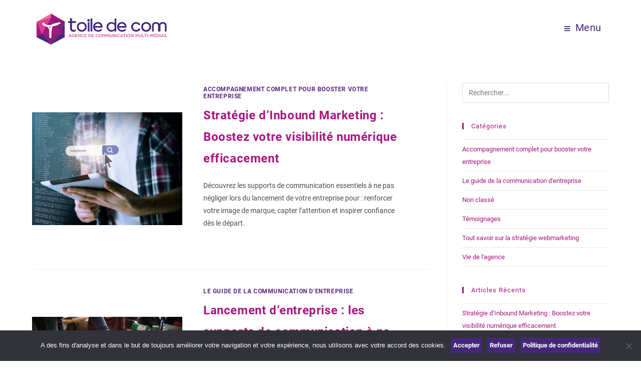

--- FILE ---
content_type: text/html; charset=UTF-8
request_url: https://www.toiledecom.fr/nos-actualites/
body_size: 22274
content:

<!DOCTYPE html>
<html class="html" lang="fr-FR">
<head>
	<meta charset="UTF-8">
	<link rel="profile" href="https://gmpg.org/xfn/11">

	<title>Actualités &#8211; Toile de Com</title>
<meta name="viewport" content="width=device-width, initial-scale=1"><meta name="robots" content="index, follow, max-snippet:-1, max-image-preview:large, max-video-preview:-1">
<link rel="canonical" href="https://www.toiledecom.fr/nos-actualites/">
<script id="website-schema" type="application/ld+json">{"@context":"https:\/\/schema.org","@type":"WebSite","name":"Toile de Com","alternateName":"Toile de Com","description":"Agence de communication multim\u00e9dia pr\u00e8s de caen","url":"https:\/\/www.toiledecom.fr"}</script>
<meta property="og:url" content="https://www.toiledecom.fr/nos-actualites/">
<meta property="og:site_name" content="Toile de Com">
<meta property="og:locale" content="fr_FR">
<meta property="og:type" content="website">
<meta property="fb:pages" content="">
<meta property="fb:admins" content="">
<meta property="fb:app_id" content="">
<meta name="twitter:card" content="summary">
<link rel="alternate" type="application/rss+xml" title="Toile de Com &raquo; Flux" href="https://www.toiledecom.fr/feed/" />
<link rel="alternate" type="application/rss+xml" title="Toile de Com &raquo; Flux des commentaires" href="https://www.toiledecom.fr/comments/feed/" />
		<style>
			.lazyload,
			.lazyloading {
				max-width: 100%;
			}
		</style>
		<style id='wp-img-auto-sizes-contain-inline-css'>
img:is([sizes=auto i],[sizes^="auto," i]){contain-intrinsic-size:3000px 1500px}
/*# sourceURL=wp-img-auto-sizes-contain-inline-css */
</style>
<link rel='stylesheet' id='style-css' href='https://www.toiledecom.fr/wp-content/themes/toiledecom/css/tachesClients.css?ver=6.9' media='all' />
<style id='wp-emoji-styles-inline-css'>

	img.wp-smiley, img.emoji {
		display: inline !important;
		border: none !important;
		box-shadow: none !important;
		height: 1em !important;
		width: 1em !important;
		margin: 0 0.07em !important;
		vertical-align: -0.1em !important;
		background: none !important;
		padding: 0 !important;
	}
/*# sourceURL=wp-emoji-styles-inline-css */
</style>
<style id='classic-theme-styles-inline-css'>
/*! This file is auto-generated */
.wp-block-button__link{color:#fff;background-color:#32373c;border-radius:9999px;box-shadow:none;text-decoration:none;padding:calc(.667em + 2px) calc(1.333em + 2px);font-size:1.125em}.wp-block-file__button{background:#32373c;color:#fff;text-decoration:none}
/*# sourceURL=/wp-includes/css/classic-themes.min.css */
</style>
<style id='global-styles-inline-css'>
:root{--wp--preset--aspect-ratio--square: 1;--wp--preset--aspect-ratio--4-3: 4/3;--wp--preset--aspect-ratio--3-4: 3/4;--wp--preset--aspect-ratio--3-2: 3/2;--wp--preset--aspect-ratio--2-3: 2/3;--wp--preset--aspect-ratio--16-9: 16/9;--wp--preset--aspect-ratio--9-16: 9/16;--wp--preset--color--black: #000000;--wp--preset--color--cyan-bluish-gray: #abb8c3;--wp--preset--color--white: #ffffff;--wp--preset--color--pale-pink: #f78da7;--wp--preset--color--vivid-red: #cf2e2e;--wp--preset--color--luminous-vivid-orange: #ff6900;--wp--preset--color--luminous-vivid-amber: #fcb900;--wp--preset--color--light-green-cyan: #7bdcb5;--wp--preset--color--vivid-green-cyan: #00d084;--wp--preset--color--pale-cyan-blue: #8ed1fc;--wp--preset--color--vivid-cyan-blue: #0693e3;--wp--preset--color--vivid-purple: #9b51e0;--wp--preset--gradient--vivid-cyan-blue-to-vivid-purple: linear-gradient(135deg,rgb(6,147,227) 0%,rgb(155,81,224) 100%);--wp--preset--gradient--light-green-cyan-to-vivid-green-cyan: linear-gradient(135deg,rgb(122,220,180) 0%,rgb(0,208,130) 100%);--wp--preset--gradient--luminous-vivid-amber-to-luminous-vivid-orange: linear-gradient(135deg,rgb(252,185,0) 0%,rgb(255,105,0) 100%);--wp--preset--gradient--luminous-vivid-orange-to-vivid-red: linear-gradient(135deg,rgb(255,105,0) 0%,rgb(207,46,46) 100%);--wp--preset--gradient--very-light-gray-to-cyan-bluish-gray: linear-gradient(135deg,rgb(238,238,238) 0%,rgb(169,184,195) 100%);--wp--preset--gradient--cool-to-warm-spectrum: linear-gradient(135deg,rgb(74,234,220) 0%,rgb(151,120,209) 20%,rgb(207,42,186) 40%,rgb(238,44,130) 60%,rgb(251,105,98) 80%,rgb(254,248,76) 100%);--wp--preset--gradient--blush-light-purple: linear-gradient(135deg,rgb(255,206,236) 0%,rgb(152,150,240) 100%);--wp--preset--gradient--blush-bordeaux: linear-gradient(135deg,rgb(254,205,165) 0%,rgb(254,45,45) 50%,rgb(107,0,62) 100%);--wp--preset--gradient--luminous-dusk: linear-gradient(135deg,rgb(255,203,112) 0%,rgb(199,81,192) 50%,rgb(65,88,208) 100%);--wp--preset--gradient--pale-ocean: linear-gradient(135deg,rgb(255,245,203) 0%,rgb(182,227,212) 50%,rgb(51,167,181) 100%);--wp--preset--gradient--electric-grass: linear-gradient(135deg,rgb(202,248,128) 0%,rgb(113,206,126) 100%);--wp--preset--gradient--midnight: linear-gradient(135deg,rgb(2,3,129) 0%,rgb(40,116,252) 100%);--wp--preset--font-size--small: 13px;--wp--preset--font-size--medium: 20px;--wp--preset--font-size--large: 36px;--wp--preset--font-size--x-large: 42px;--wp--preset--spacing--20: 0.44rem;--wp--preset--spacing--30: 0.67rem;--wp--preset--spacing--40: 1rem;--wp--preset--spacing--50: 1.5rem;--wp--preset--spacing--60: 2.25rem;--wp--preset--spacing--70: 3.38rem;--wp--preset--spacing--80: 5.06rem;--wp--preset--shadow--natural: 6px 6px 9px rgba(0, 0, 0, 0.2);--wp--preset--shadow--deep: 12px 12px 50px rgba(0, 0, 0, 0.4);--wp--preset--shadow--sharp: 6px 6px 0px rgba(0, 0, 0, 0.2);--wp--preset--shadow--outlined: 6px 6px 0px -3px rgb(255, 255, 255), 6px 6px rgb(0, 0, 0);--wp--preset--shadow--crisp: 6px 6px 0px rgb(0, 0, 0);}:where(.is-layout-flex){gap: 0.5em;}:where(.is-layout-grid){gap: 0.5em;}body .is-layout-flex{display: flex;}.is-layout-flex{flex-wrap: wrap;align-items: center;}.is-layout-flex > :is(*, div){margin: 0;}body .is-layout-grid{display: grid;}.is-layout-grid > :is(*, div){margin: 0;}:where(.wp-block-columns.is-layout-flex){gap: 2em;}:where(.wp-block-columns.is-layout-grid){gap: 2em;}:where(.wp-block-post-template.is-layout-flex){gap: 1.25em;}:where(.wp-block-post-template.is-layout-grid){gap: 1.25em;}.has-black-color{color: var(--wp--preset--color--black) !important;}.has-cyan-bluish-gray-color{color: var(--wp--preset--color--cyan-bluish-gray) !important;}.has-white-color{color: var(--wp--preset--color--white) !important;}.has-pale-pink-color{color: var(--wp--preset--color--pale-pink) !important;}.has-vivid-red-color{color: var(--wp--preset--color--vivid-red) !important;}.has-luminous-vivid-orange-color{color: var(--wp--preset--color--luminous-vivid-orange) !important;}.has-luminous-vivid-amber-color{color: var(--wp--preset--color--luminous-vivid-amber) !important;}.has-light-green-cyan-color{color: var(--wp--preset--color--light-green-cyan) !important;}.has-vivid-green-cyan-color{color: var(--wp--preset--color--vivid-green-cyan) !important;}.has-pale-cyan-blue-color{color: var(--wp--preset--color--pale-cyan-blue) !important;}.has-vivid-cyan-blue-color{color: var(--wp--preset--color--vivid-cyan-blue) !important;}.has-vivid-purple-color{color: var(--wp--preset--color--vivid-purple) !important;}.has-black-background-color{background-color: var(--wp--preset--color--black) !important;}.has-cyan-bluish-gray-background-color{background-color: var(--wp--preset--color--cyan-bluish-gray) !important;}.has-white-background-color{background-color: var(--wp--preset--color--white) !important;}.has-pale-pink-background-color{background-color: var(--wp--preset--color--pale-pink) !important;}.has-vivid-red-background-color{background-color: var(--wp--preset--color--vivid-red) !important;}.has-luminous-vivid-orange-background-color{background-color: var(--wp--preset--color--luminous-vivid-orange) !important;}.has-luminous-vivid-amber-background-color{background-color: var(--wp--preset--color--luminous-vivid-amber) !important;}.has-light-green-cyan-background-color{background-color: var(--wp--preset--color--light-green-cyan) !important;}.has-vivid-green-cyan-background-color{background-color: var(--wp--preset--color--vivid-green-cyan) !important;}.has-pale-cyan-blue-background-color{background-color: var(--wp--preset--color--pale-cyan-blue) !important;}.has-vivid-cyan-blue-background-color{background-color: var(--wp--preset--color--vivid-cyan-blue) !important;}.has-vivid-purple-background-color{background-color: var(--wp--preset--color--vivid-purple) !important;}.has-black-border-color{border-color: var(--wp--preset--color--black) !important;}.has-cyan-bluish-gray-border-color{border-color: var(--wp--preset--color--cyan-bluish-gray) !important;}.has-white-border-color{border-color: var(--wp--preset--color--white) !important;}.has-pale-pink-border-color{border-color: var(--wp--preset--color--pale-pink) !important;}.has-vivid-red-border-color{border-color: var(--wp--preset--color--vivid-red) !important;}.has-luminous-vivid-orange-border-color{border-color: var(--wp--preset--color--luminous-vivid-orange) !important;}.has-luminous-vivid-amber-border-color{border-color: var(--wp--preset--color--luminous-vivid-amber) !important;}.has-light-green-cyan-border-color{border-color: var(--wp--preset--color--light-green-cyan) !important;}.has-vivid-green-cyan-border-color{border-color: var(--wp--preset--color--vivid-green-cyan) !important;}.has-pale-cyan-blue-border-color{border-color: var(--wp--preset--color--pale-cyan-blue) !important;}.has-vivid-cyan-blue-border-color{border-color: var(--wp--preset--color--vivid-cyan-blue) !important;}.has-vivid-purple-border-color{border-color: var(--wp--preset--color--vivid-purple) !important;}.has-vivid-cyan-blue-to-vivid-purple-gradient-background{background: var(--wp--preset--gradient--vivid-cyan-blue-to-vivid-purple) !important;}.has-light-green-cyan-to-vivid-green-cyan-gradient-background{background: var(--wp--preset--gradient--light-green-cyan-to-vivid-green-cyan) !important;}.has-luminous-vivid-amber-to-luminous-vivid-orange-gradient-background{background: var(--wp--preset--gradient--luminous-vivid-amber-to-luminous-vivid-orange) !important;}.has-luminous-vivid-orange-to-vivid-red-gradient-background{background: var(--wp--preset--gradient--luminous-vivid-orange-to-vivid-red) !important;}.has-very-light-gray-to-cyan-bluish-gray-gradient-background{background: var(--wp--preset--gradient--very-light-gray-to-cyan-bluish-gray) !important;}.has-cool-to-warm-spectrum-gradient-background{background: var(--wp--preset--gradient--cool-to-warm-spectrum) !important;}.has-blush-light-purple-gradient-background{background: var(--wp--preset--gradient--blush-light-purple) !important;}.has-blush-bordeaux-gradient-background{background: var(--wp--preset--gradient--blush-bordeaux) !important;}.has-luminous-dusk-gradient-background{background: var(--wp--preset--gradient--luminous-dusk) !important;}.has-pale-ocean-gradient-background{background: var(--wp--preset--gradient--pale-ocean) !important;}.has-electric-grass-gradient-background{background: var(--wp--preset--gradient--electric-grass) !important;}.has-midnight-gradient-background{background: var(--wp--preset--gradient--midnight) !important;}.has-small-font-size{font-size: var(--wp--preset--font-size--small) !important;}.has-medium-font-size{font-size: var(--wp--preset--font-size--medium) !important;}.has-large-font-size{font-size: var(--wp--preset--font-size--large) !important;}.has-x-large-font-size{font-size: var(--wp--preset--font-size--x-large) !important;}
:where(.wp-block-post-template.is-layout-flex){gap: 1.25em;}:where(.wp-block-post-template.is-layout-grid){gap: 1.25em;}
:where(.wp-block-term-template.is-layout-flex){gap: 1.25em;}:where(.wp-block-term-template.is-layout-grid){gap: 1.25em;}
:where(.wp-block-columns.is-layout-flex){gap: 2em;}:where(.wp-block-columns.is-layout-grid){gap: 2em;}
:root :where(.wp-block-pullquote){font-size: 1.5em;line-height: 1.6;}
/*# sourceURL=global-styles-inline-css */
</style>
<link rel='stylesheet' id='cookie-notice-front-css' href='https://www.toiledecom.fr/wp-content/plugins/cookie-notice/css/front.min.css?ver=2.5.11' media='all' />
<link rel='stylesheet' id='simple-restrict-css' href='https://www.toiledecom.fr/wp-content/plugins/simple-restrict/public/css/simple-restrict-public.css?ver=1.2.8' media='all' />
<link rel='stylesheet' id='style-name-css' href='https://www.toiledecom.fr/wp-content/themes/toiledecom/style.css?ver=6.9' media='all' />
<link rel='stylesheet' id='font-awesome-css' href='https://www.toiledecom.fr/wp-content/themes/oceanwp/assets/fonts/fontawesome/css/all.min.css?ver=6.7.2' media='all' />
<link rel='stylesheet' id='simple-line-icons-css' href='https://www.toiledecom.fr/wp-content/themes/oceanwp/assets/css/third/simple-line-icons.min.css?ver=2.4.0' media='all' />
<link rel='stylesheet' id='oceanwp-style-css' href='https://www.toiledecom.fr/wp-content/themes/oceanwp/assets/css/style.min.css?ver=0.1.0' media='all' />
<link rel='stylesheet' id='dflip-style-css' href='https://www.toiledecom.fr/wp-content/plugins/3d-flipbook-dflip-lite/assets/css/dflip.min.css?ver=2.4.20' media='all' />
<link rel='stylesheet' id='elementor-frontend-css' href='https://www.toiledecom.fr/wp-content/plugins/elementor/assets/css/frontend.min.css?ver=3.33.4' media='all' />
<style id='elementor-frontend-inline-css'>
.elementor-kit-14{--e-global-color-primary:#45277A;--e-global-color-secondary:#54595F;--e-global-color-text:#7A7A7A;--e-global-color-accent:#61CE70;--e-global-color-1d550828:#6EC1E4;--e-global-color-2149f7c8:#4054B2;--e-global-color-2380f85f:#23A455;--e-global-color-75594d99:#000;--e-global-color-7002e295:#FFF;--e-global-color-a11dc3c:#DA4290;--e-global-color-d1aeae1:#A71680;--e-global-color-a126788:#2A378C;--e-global-color-1a7e2ce:#1D9DD9;--e-global-color-6993cfa:#2A378C;--e-global-color-81b72ae:#E84E0F;--e-global-color-4fd8029:#F4A123;--e-global-color-b9de38e:#F8F8F8;--e-global-color-701f040:#0F8383;--e-global-color-2ab7eb6:#CBE6DD;--e-global-color-069a40f:#229689;--e-global-typography-primary-font-family:"Roboto";--e-global-typography-primary-font-weight:600;--e-global-typography-secondary-font-family:"Roboto Slab";--e-global-typography-secondary-font-weight:400;--e-global-typography-text-font-family:"Roboto";--e-global-typography-text-font-weight:400;--e-global-typography-accent-font-family:"Roboto";--e-global-typography-accent-font-weight:500;font-family:"Roboto", Sans-serif;font-size:14px;font-weight:400;font-style:normal;line-height:1.8em;}.elementor-kit-14 e-page-transition{background-color:#FFBC7D;}.elementor-kit-14 a{color:var( --e-global-color-d1aeae1 );font-family:"Roboto", Sans-serif;}.elementor-kit-14 h1{font-family:"Roboto", Sans-serif;font-size:1.8em;font-weight:600;}.elementor-kit-14 h2{font-family:"Roboto", Sans-serif;font-weight:600;}.elementor-kit-14 h3{font-family:"Roboto", Sans-serif;font-weight:600;}.elementor-kit-14 button,.elementor-kit-14 input[type="button"],.elementor-kit-14 input[type="submit"],.elementor-kit-14 .elementor-button{font-family:"Roboto", Sans-serif;font-weight:bold;color:#FFFFFF;border-style:solid;border-width:0px 0px 0px 0px;}.elementor-section.elementor-section-boxed > .elementor-container{max-width:1140px;}.e-con{--container-max-width:1140px;}{}h1.entry-title{display:var(--page-title-display);}@media(max-width:1024px){.elementor-section.elementor-section-boxed > .elementor-container{max-width:1024px;}.e-con{--container-max-width:1024px;}}@media(max-width:767px){.elementor-section.elementor-section-boxed > .elementor-container{max-width:767px;}.e-con{--container-max-width:767px;}}/* Start custom CSS */body {font-family: 'regular', Roboto, sans-serif;}
h1,h2,h3,h4,h5,h6 {font-family:'bold', Roboto, sans-serif;}/* End custom CSS */
/* Start Custom Fonts CSS */@font-face {
	font-family: 'Roboto';
	font-style: normal;
	font-weight: 600;
	font-display: auto;
	src: url('https://www.toiledecom.fr/wp-content/uploads/2021/08/Roboto-Bold.ttf') format('truetype');
}
@font-face {
	font-family: 'Roboto';
	font-style: normal;
	font-weight: 400;
	font-display: auto;
	src: url('https://www.toiledecom.fr/wp-content/uploads/2021/08/Roboto-Regular.ttf') format('truetype');
}
/* End Custom Fonts CSS */
.elementor-7343 .elementor-element.elementor-element-11fb4c3{margin-top:0px;margin-bottom:0px;padding:0px 0px 0px 0px;}.elementor-widget-nav-menu .elementor-nav-menu--main .elementor-item{color:var( --e-global-color-text );fill:var( --e-global-color-text );}.elementor-widget-nav-menu .elementor-nav-menu--main .elementor-item:hover,
					.elementor-widget-nav-menu .elementor-nav-menu--main .elementor-item.elementor-item-active,
					.elementor-widget-nav-menu .elementor-nav-menu--main .elementor-item.highlighted,
					.elementor-widget-nav-menu .elementor-nav-menu--main .elementor-item:focus{color:var( --e-global-color-accent );fill:var( --e-global-color-accent );}.elementor-widget-nav-menu .elementor-nav-menu--main:not(.e--pointer-framed) .elementor-item:before,
					.elementor-widget-nav-menu .elementor-nav-menu--main:not(.e--pointer-framed) .elementor-item:after{background-color:var( --e-global-color-accent );}.elementor-widget-nav-menu .e--pointer-framed .elementor-item:before,
					.elementor-widget-nav-menu .e--pointer-framed .elementor-item:after{border-color:var( --e-global-color-accent );}.elementor-widget-nav-menu{--e-nav-menu-divider-color:var( --e-global-color-text );}.elementor-7343 .elementor-element.elementor-element-7fa72d0{margin:-10px 0px calc(var(--kit-widget-spacing, 0px) + -10px) 0px;padding:0px 0px 0px 0px;}.elementor-7343 .elementor-element.elementor-element-7fa72d0 .elementor-nav-menu .elementor-item{font-size:0.8em;}.elementor-7343 .elementor-element.elementor-element-7fa72d0 .elementor-nav-menu--main .elementor-item{color:var( --e-global-color-primary );fill:var( --e-global-color-primary );}.elementor-7343 .elementor-element.elementor-element-7fa72d0 .elementor-nav-menu--main .elementor-item:hover,
					.elementor-7343 .elementor-element.elementor-element-7fa72d0 .elementor-nav-menu--main .elementor-item.elementor-item-active,
					.elementor-7343 .elementor-element.elementor-element-7fa72d0 .elementor-nav-menu--main .elementor-item.highlighted,
					.elementor-7343 .elementor-element.elementor-element-7fa72d0 .elementor-nav-menu--main .elementor-item:focus{color:var( --e-global-color-primary );fill:var( --e-global-color-primary );}.elementor-7343 .elementor-element.elementor-element-7fa72d0 .elementor-nav-menu--main .elementor-item.elementor-item-active{color:var( --e-global-color-primary );}.elementor-7343 .elementor-element.elementor-element-80377b8:not(.elementor-motion-effects-element-type-background), .elementor-7343 .elementor-element.elementor-element-80377b8 > .elementor-motion-effects-container > .elementor-motion-effects-layer{background-color:var( --e-global-color-primary );}.elementor-7343 .elementor-element.elementor-element-80377b8{transition:background 0.3s, border 0.3s, border-radius 0.3s, box-shadow 0.3s;padding:30px 0px 20px 0px;}.elementor-7343 .elementor-element.elementor-element-80377b8 > .elementor-background-overlay{transition:background 0.3s, border-radius 0.3s, opacity 0.3s;}.elementor-widget-heading .elementor-heading-title{color:var( --e-global-color-primary );}.elementor-7343 .elementor-element.elementor-element-a591b95{text-align:center;}.elementor-7343 .elementor-element.elementor-element-a591b95 .elementor-heading-title{font-size:1em;font-weight:600;text-transform:uppercase;color:var( --e-global-color-7002e295 );}.elementor-widget-text-editor{color:var( --e-global-color-text );}.elementor-widget-text-editor.elementor-drop-cap-view-stacked .elementor-drop-cap{background-color:var( --e-global-color-primary );}.elementor-widget-text-editor.elementor-drop-cap-view-framed .elementor-drop-cap, .elementor-widget-text-editor.elementor-drop-cap-view-default .elementor-drop-cap{color:var( --e-global-color-primary );border-color:var( --e-global-color-primary );}.elementor-7343 .elementor-element.elementor-element-15e4510{text-align:center;color:var( --e-global-color-7002e295 );}.elementor-widget-image .widget-image-caption{color:var( --e-global-color-text );}.elementor-7343 .elementor-element.elementor-element-83951e4 img{width:90%;}.elementor-7343 .elementor-element.elementor-element-9cfa271{text-align:center;color:var( --e-global-color-7002e295 );}.elementor-7343 .elementor-element.elementor-element-eb196d0 img{width:75%;max-width:75%;}.elementor-7343 .elementor-element.elementor-element-ac0c331 img{width:70%;max-width:70%;}.elementor-7343 .elementor-element.elementor-element-00c670d img{width:70%;max-width:70%;}.elementor-7343 .elementor-element.elementor-element-9fc5ee9:not(.elementor-motion-effects-element-type-background), .elementor-7343 .elementor-element.elementor-element-9fc5ee9 > .elementor-motion-effects-container > .elementor-motion-effects-layer{background-color:var( --e-global-color-a11dc3c );}.elementor-7343 .elementor-element.elementor-element-9fc5ee9{transition:background 0.3s, border 0.3s, border-radius 0.3s, box-shadow 0.3s;}.elementor-7343 .elementor-element.elementor-element-9fc5ee9 > .elementor-background-overlay{transition:background 0.3s, border-radius 0.3s, opacity 0.3s;}.elementor-7343 .elementor-element.elementor-element-d47f5d0{margin:0px 0px calc(var(--kit-widget-spacing, 0px) + 0px) 0px;text-align:center;color:var( --e-global-color-7002e295 );}.elementor-theme-builder-content-area{height:400px;}.elementor-location-header:before, .elementor-location-footer:before{content:"";display:table;clear:both;}@media(max-width:1024px){.elementor-7343 .elementor-element.elementor-element-a591b95 .elementor-heading-title{line-height:1.8em;}}@media(max-width:767px){.elementor-7343 .elementor-element.elementor-element-15e4510{font-size:14px;line-height:2em;}.elementor-7343 .elementor-element.elementor-element-83951e4 img{width:75%;max-width:75%;}.elementor-7343 .elementor-element.elementor-element-eb196d0 img{width:75%;max-width:75%;}}/* Start custom CSS for nav-menu, class: .elementor-element-7fa72d0 */.elementor-element.elementor-element-7fa72d0 .elementor-nav-menu--main .elementor-item.elementor-item-active {
    font-weight: bold !important;
}/* End custom CSS */
/*# sourceURL=elementor-frontend-inline-css */
</style>
<link rel='stylesheet' id='widget-nav-menu-css' href='https://www.toiledecom.fr/wp-content/plugins/elementor-pro/assets/css/widget-nav-menu.min.css?ver=3.33.2' media='all' />
<link rel='stylesheet' id='widget-heading-css' href='https://www.toiledecom.fr/wp-content/plugins/elementor/assets/css/widget-heading.min.css?ver=3.33.4' media='all' />
<link rel='stylesheet' id='widget-image-css' href='https://www.toiledecom.fr/wp-content/plugins/elementor/assets/css/widget-image.min.css?ver=3.33.4' media='all' />
<link rel='stylesheet' id='font-awesome-5-all-css' href='https://www.toiledecom.fr/wp-content/plugins/elementor/assets/lib/font-awesome/css/all.min.css?ver=3.33.4' media='all' />
<link rel='stylesheet' id='font-awesome-4-shim-css' href='https://www.toiledecom.fr/wp-content/plugins/elementor/assets/lib/font-awesome/css/v4-shims.min.css?ver=3.33.4' media='all' />
<link rel='stylesheet' id='oe-widgets-style-css' href='https://www.toiledecom.fr/wp-content/plugins/ocean-extra/assets/css/widgets.css?ver=6.9' media='all' />
<link rel='stylesheet' id='elementor-gf-local-robotoslab-css' href='https://www.toiledecom.fr/wp-content/uploads/elementor/google-fonts/css/robotoslab.css?ver=1742828240' media='all' />
<script id="cookie-notice-front-js-before">
var cnArgs = {"ajaxUrl":"https:\/\/www.toiledecom.fr\/wp-admin\/admin-ajax.php","nonce":"b2235e4ef2","hideEffect":"fade","position":"bottom","onScroll":false,"onScrollOffset":100,"onClick":false,"cookieName":"cookie_notice_accepted","cookieTime":2592000,"cookieTimeRejected":2592000,"globalCookie":false,"redirection":false,"cache":true,"revokeCookies":true,"revokeCookiesOpt":"manual"};

//# sourceURL=cookie-notice-front-js-before
</script>
<script src="https://www.toiledecom.fr/wp-content/plugins/cookie-notice/js/front.min.js?ver=2.5.11" id="cookie-notice-front-js"></script>
<script src="https://www.toiledecom.fr/wp-includes/js/jquery/jquery.min.js?ver=3.7.1" id="jquery-core-js"></script>
<script src="https://www.toiledecom.fr/wp-includes/js/jquery/jquery-migrate.min.js?ver=3.4.1" id="jquery-migrate-js"></script>
<script src="https://www.toiledecom.fr/wp-content/plugins/simple-restrict/public/js/simple-restrict-public.js?ver=1.2.8" id="simple-restrict-js"></script>
<script src="https://www.toiledecom.fr/wp-content/plugins/elementor/assets/lib/font-awesome/js/v4-shims.min.js?ver=3.33.4" id="font-awesome-4-shim-js"></script>
<link rel="next" href="https://www.toiledecom.fr/nos-actualites/page/2/"><link rel="https://api.w.org/" href="https://www.toiledecom.fr/wp-json/" /><link rel="EditURI" type="application/rsd+xml" title="RSD" href="https://www.toiledecom.fr/xmlrpc.php?rsd" />
<meta name="generator" content="WordPress 6.9" />
		<script>
			document.documentElement.className = document.documentElement.className.replace('no-js', 'js');
		</script>
				<style>
			.no-js img.lazyload {
				display: none;
			}

			figure.wp-block-image img.lazyloading {
				min-width: 150px;
			}

			.lazyload,
			.lazyloading {
				--smush-placeholder-width: 100px;
				--smush-placeholder-aspect-ratio: 1/1;
				width: var(--smush-image-width, var(--smush-placeholder-width)) !important;
				aspect-ratio: var(--smush-image-aspect-ratio, var(--smush-placeholder-aspect-ratio)) !important;
			}

						.lazyload, .lazyloading {
				opacity: 0;
			}

			.lazyloaded {
				opacity: 1;
				transition: opacity 400ms;
				transition-delay: 0ms;
			}

					</style>
		<meta name="generator" content="Elementor 3.33.4; features: e_font_icon_svg, additional_custom_breakpoints; settings: css_print_method-internal, google_font-enabled, font_display-auto">
			<style>
				.e-con.e-parent:nth-of-type(n+4):not(.e-lazyloaded):not(.e-no-lazyload),
				.e-con.e-parent:nth-of-type(n+4):not(.e-lazyloaded):not(.e-no-lazyload) * {
					background-image: none !important;
				}
				@media screen and (max-height: 1024px) {
					.e-con.e-parent:nth-of-type(n+3):not(.e-lazyloaded):not(.e-no-lazyload),
					.e-con.e-parent:nth-of-type(n+3):not(.e-lazyloaded):not(.e-no-lazyload) * {
						background-image: none !important;
					}
				}
				@media screen and (max-height: 640px) {
					.e-con.e-parent:nth-of-type(n+2):not(.e-lazyloaded):not(.e-no-lazyload),
					.e-con.e-parent:nth-of-type(n+2):not(.e-lazyloaded):not(.e-no-lazyload) * {
						background-image: none !important;
					}
				}
			</style>
			<link rel="icon" href="https://www.toiledecom.fr/wp-content/uploads/2020/06/Flavicon-toiledecom-150x150.webp" sizes="32x32" />
<link rel="icon" href="https://www.toiledecom.fr/wp-content/uploads/2020/06/Flavicon-toiledecom-300x300.webp" sizes="192x192" />
<link rel="apple-touch-icon" href="https://www.toiledecom.fr/wp-content/uploads/2020/06/Flavicon-toiledecom-300x300.webp" />
<meta name="msapplication-TileImage" content="https://www.toiledecom.fr/wp-content/uploads/2020/06/Flavicon-toiledecom-300x300.webp" />
		<style id="wp-custom-css">
			/*Apparence menu responsive*/.oceanwp-mobile-menu-icon{margin-right:15px;margin-top:40px}.oceanwp-row{text-align:center}.oceanwp-close-text{font-size:20px}.oceanwp-text{font-size:20px}/* Apparence Boutons Cookies dans Bandeau */#cn-notice-buttons .seobutton,#cn-notice-buttons .seobutton:hover{background-color:#45277a !important;padding:5px;color:#fff}/* Apparence Lien Cookie dans Politique de confidentialité */p .cn-revoke-cookie,p .cn-revoke-cookie:hover{color:#7A7A7A !important}/* Apparence Lien Cookie dans pied de page */.cn-revoke-cookie,.cn-revoke-cookie:hover{color:#fff !important;background:none !important;padding:0 !important;margin:0 !important;box-shadow:none !important;font-size:1em !important;font-family:inherit !important}.single-post.content-max-width .entry-content blockquote{max-width:none !important}.temoignagesTDC p{padding:0 !important;margin:0 !important;max-width:100% !important;color:#777;font-size:.6em !important;text-transform:uppercase}.temoignagesTDC h1{padding:0 !important;margin:0 !important;text-align:center !important;max-width:100% !important;display:block !important;color:#333;font-size:1.2em !important;font-weight:bold}.elementor-post__badge{background:#DA4290 !important}/* Masquer la barre de recherche dans le header */.search-toggle-li{display:none}#mobile-menu-search{display:none !important}/* Pastilles Autour d'une Table dans le header */@media(max-width:1280px){.menu-item.menu-item-type-custom.menu-item-object-custom.menu-item-8039{display:none}}@media(min-width:1024px){img.logo-autourdunetable{display:flex;margin-top:-20px}}/* bouton devis */.devis a{background-color:#45277A !important;color:#ffffff !important;border-radius:10px;margin:0 10px 0 10px}/* ------ Liens ------ */.qcd:hover{cursor:pointer}		</style>
		<!-- OceanWP CSS -->
<style type="text/css">
/* Colors */body .theme-button,body input[type="submit"],body button[type="submit"],body button,body .button,body div.wpforms-container-full .wpforms-form input[type=submit],body div.wpforms-container-full .wpforms-form button[type=submit],body div.wpforms-container-full .wpforms-form .wpforms-page-button,.woocommerce-cart .wp-element-button,.woocommerce-checkout .wp-element-button,.wp-block-button__link{background-color:#da4290}body .theme-button:hover,body input[type="submit"]:hover,body button[type="submit"]:hover,body button:hover,body .button:hover,body div.wpforms-container-full .wpforms-form input[type=submit]:hover,body div.wpforms-container-full .wpforms-form input[type=submit]:active,body div.wpforms-container-full .wpforms-form button[type=submit]:hover,body div.wpforms-container-full .wpforms-form button[type=submit]:active,body div.wpforms-container-full .wpforms-form .wpforms-page-button:hover,body div.wpforms-container-full .wpforms-form .wpforms-page-button:active,.woocommerce-cart .wp-element-button:hover,.woocommerce-checkout .wp-element-button:hover,.wp-block-button__link:hover{background-color:#d80a75}body .theme-button,body input[type="submit"],body button[type="submit"],body button,body .button,body div.wpforms-container-full .wpforms-form input[type=submit],body div.wpforms-container-full .wpforms-form button[type=submit],body div.wpforms-container-full .wpforms-form .wpforms-page-button,.woocommerce-cart .wp-element-button,.woocommerce-checkout .wp-element-button,.wp-block-button__link{border-color:#ffffff}body .theme-button:hover,body input[type="submit"]:hover,body button[type="submit"]:hover,body button:hover,body .button:hover,body div.wpforms-container-full .wpforms-form input[type=submit]:hover,body div.wpforms-container-full .wpforms-form input[type=submit]:active,body div.wpforms-container-full .wpforms-form button[type=submit]:hover,body div.wpforms-container-full .wpforms-form button[type=submit]:active,body div.wpforms-container-full .wpforms-form .wpforms-page-button:hover,body div.wpforms-container-full .wpforms-form .wpforms-page-button:active,.woocommerce-cart .wp-element-button:hover,.woocommerce-checkout .wp-element-button:hover,.wp-block-button__link:hover{border-color:#ffffff}h1{color:#45277a}h2{color:#45277a}/* OceanWP Style Settings CSS */.container{width:1920px}.theme-button,input[type="submit"],button[type="submit"],button,.button,body div.wpforms-container-full .wpforms-form input[type=submit],body div.wpforms-container-full .wpforms-form button[type=submit],body div.wpforms-container-full .wpforms-form .wpforms-page-button{border-style:solid}.theme-button,input[type="submit"],button[type="submit"],button,.button,body div.wpforms-container-full .wpforms-form input[type=submit],body div.wpforms-container-full .wpforms-form button[type=submit],body div.wpforms-container-full .wpforms-form .wpforms-page-button{border-width:1px}form input[type="text"],form input[type="password"],form input[type="email"],form input[type="url"],form input[type="date"],form input[type="month"],form input[type="time"],form input[type="datetime"],form input[type="datetime-local"],form input[type="week"],form input[type="number"],form input[type="search"],form input[type="tel"],form input[type="color"],form select,form textarea,.woocommerce .woocommerce-checkout .select2-container--default .select2-selection--single{border-style:solid}body div.wpforms-container-full .wpforms-form input[type=date],body div.wpforms-container-full .wpforms-form input[type=datetime],body div.wpforms-container-full .wpforms-form input[type=datetime-local],body div.wpforms-container-full .wpforms-form input[type=email],body div.wpforms-container-full .wpforms-form input[type=month],body div.wpforms-container-full .wpforms-form input[type=number],body div.wpforms-container-full .wpforms-form input[type=password],body div.wpforms-container-full .wpforms-form input[type=range],body div.wpforms-container-full .wpforms-form input[type=search],body div.wpforms-container-full .wpforms-form input[type=tel],body div.wpforms-container-full .wpforms-form input[type=text],body div.wpforms-container-full .wpforms-form input[type=time],body div.wpforms-container-full .wpforms-form input[type=url],body div.wpforms-container-full .wpforms-form input[type=week],body div.wpforms-container-full .wpforms-form select,body div.wpforms-container-full .wpforms-form textarea{border-style:solid}form input[type="text"],form input[type="password"],form input[type="email"],form input[type="url"],form input[type="date"],form input[type="month"],form input[type="time"],form input[type="datetime"],form input[type="datetime-local"],form input[type="week"],form input[type="number"],form input[type="search"],form input[type="tel"],form input[type="color"],form select,form textarea{border-radius:3px}body div.wpforms-container-full .wpforms-form input[type=date],body div.wpforms-container-full .wpforms-form input[type=datetime],body div.wpforms-container-full .wpforms-form input[type=datetime-local],body div.wpforms-container-full .wpforms-form input[type=email],body div.wpforms-container-full .wpforms-form input[type=month],body div.wpforms-container-full .wpforms-form input[type=number],body div.wpforms-container-full .wpforms-form input[type=password],body div.wpforms-container-full .wpforms-form input[type=range],body div.wpforms-container-full .wpforms-form input[type=search],body div.wpforms-container-full .wpforms-form input[type=tel],body div.wpforms-container-full .wpforms-form input[type=text],body div.wpforms-container-full .wpforms-form input[type=time],body div.wpforms-container-full .wpforms-form input[type=url],body div.wpforms-container-full .wpforms-form input[type=week],body div.wpforms-container-full .wpforms-form select,body div.wpforms-container-full .wpforms-form textarea{border-radius:3px}/* Header */#site-logo #site-logo-inner,.oceanwp-social-menu .social-menu-inner,#site-header.full_screen-header .menu-bar-inner,.after-header-content .after-header-content-inner{height:115px}#site-navigation-wrap .dropdown-menu >li >a,#site-navigation-wrap .dropdown-menu >li >span.opl-logout-link,.oceanwp-mobile-menu-icon a,.mobile-menu-close,.after-header-content-inner >a{line-height:115px}#site-header.has-header-media .overlay-header-media{background-color:rgba(0,0,0,0.5)}#site-logo #site-logo-inner a img,#site-header.center-header #site-navigation-wrap .middle-site-logo a img{max-width:280px}@media (max-width:480px){#site-logo #site-logo-inner a img,#site-header.center-header #site-navigation-wrap .middle-site-logo a img{max-width:200px}}#site-navigation-wrap .dropdown-menu >li >a,.oceanwp-mobile-menu-icon a,#searchform-header-replace-close{color:#45277a}#site-navigation-wrap .dropdown-menu >li >a .owp-icon use,.oceanwp-mobile-menu-icon a .owp-icon use,#searchform-header-replace-close .owp-icon use{stroke:#45277a}#site-navigation-wrap .dropdown-menu >li >a:hover,.oceanwp-mobile-menu-icon a:hover,#searchform-header-replace-close:hover{color:#46287a}#site-navigation-wrap .dropdown-menu >li >a:hover .owp-icon use,.oceanwp-mobile-menu-icon a:hover .owp-icon use,#searchform-header-replace-close:hover .owp-icon use{stroke:#46287a}#site-navigation-wrap .dropdown-menu >.current-menu-item >a,#site-navigation-wrap .dropdown-menu >.current-menu-ancestor >a,#site-navigation-wrap .dropdown-menu >.current-menu-item >a:hover,#site-navigation-wrap .dropdown-menu >.current-menu-ancestor >a:hover{color:#2c007a}.dropdown-menu .sub-menu,#searchform-dropdown,.current-shop-items-dropdown{border-color:#45277a}.oceanwp-social-menu ul li a,.oceanwp-social-menu .colored ul li a,.oceanwp-social-menu .minimal ul li a,.oceanwp-social-menu .dark ul li a{font-size:25px}.oceanwp-social-menu ul li a .owp-icon,.oceanwp-social-menu .colored ul li a .owp-icon,.oceanwp-social-menu .minimal ul li a .owp-icon,.oceanwp-social-menu .dark ul li a .owp-icon{width:25px;height:25px}.oceanwp-social-menu.simple-social ul li a{color:#a51680}.oceanwp-social-menu.simple-social ul li a .owp-icon use{stroke:#a51680}.oceanwp-social-menu.simple-social ul li a:hover{color:#a51680!important}.oceanwp-social-menu.simple-social ul li a:hover .owp-icon use{stroke:#a51680!important}@media (max-width:1280px){#top-bar-nav,#site-navigation-wrap,.oceanwp-social-menu,.after-header-content{display:none}.center-logo #site-logo{float:none;position:absolute;left:50%;padding:0;-webkit-transform:translateX(-50%);transform:translateX(-50%)}#site-header.center-header #site-logo,.oceanwp-mobile-menu-icon,#oceanwp-cart-sidebar-wrap{display:block}body.vertical-header-style #outer-wrap{margin:0 !important}#site-header.vertical-header{position:relative;width:100%;left:0 !important;right:0 !important}#site-header.vertical-header .has-template >#site-logo{display:block}#site-header.vertical-header #site-header-inner{display:-webkit-box;display:-webkit-flex;display:-ms-flexbox;display:flex;-webkit-align-items:center;align-items:center;padding:0;max-width:90%}#site-header.vertical-header #site-header-inner >*:not(.oceanwp-mobile-menu-icon){display:none}#site-header.vertical-header #site-header-inner >*{padding:0 !important}#site-header.vertical-header #site-header-inner #site-logo{display:block;margin:0;width:50%;text-align:left}body.rtl #site-header.vertical-header #site-header-inner #site-logo{text-align:right}#site-header.vertical-header #site-header-inner .oceanwp-mobile-menu-icon{width:50%;text-align:right}body.rtl #site-header.vertical-header #site-header-inner .oceanwp-mobile-menu-icon{text-align:left}#site-header.vertical-header .vertical-toggle,body.vertical-header-style.vh-closed #site-header.vertical-header .vertical-toggle{display:none}#site-logo.has-responsive-logo .custom-logo-link{display:none}#site-logo.has-responsive-logo .responsive-logo-link{display:block}.is-sticky #site-logo.has-sticky-logo .responsive-logo-link{display:none}.is-sticky #site-logo.has-responsive-logo .sticky-logo-link{display:block}#top-bar.has-no-content #top-bar-social.top-bar-left,#top-bar.has-no-content #top-bar-social.top-bar-right{position:inherit;left:auto;right:auto;float:none;height:auto;line-height:1.5em;margin-top:0;text-align:center}#top-bar.has-no-content #top-bar-social li{float:none;display:inline-block}.owp-cart-overlay,#side-panel-wrap a.side-panel-btn{display:none !important}}/* Blog CSS */.blog-entry.thumbnail-entry .blog-entry-category a{color:#5c2483}.blog-entry.thumbnail-entry .blog-entry-category a:hover{color:#a71680}.blog-entry.thumbnail-entry .blog-entry-comments,.blog-entry.thumbnail-entry .blog-entry-comments a{color:#ffffff}.blog-entry.thumbnail-entry .blog-entry-comments a:hover{color:#ffffff}.blog-entry.thumbnail-entry .blog-entry-date{color:#ffffff}.blog-entry.post .blog-entry-header .entry-title a{color:#a71680}.single-post .entry-title{color:#a71680}.ocean-single-post-header ul.meta-item li a:hover{color:#333333}/* Footer Widgets */#footer-widgets{background-color:#45277a}#footer-widgets,#footer-widgets p,#footer-widgets li a:before,#footer-widgets .contact-info-widget span.oceanwp-contact-title,#footer-widgets .recent-posts-date,#footer-widgets .recent-posts-comments,#footer-widgets .widget-recent-posts-icons li .fa{color:#ffffff}#footer-widgets li,#footer-widgets #wp-calendar caption,#footer-widgets #wp-calendar th,#footer-widgets #wp-calendar tbody,#footer-widgets .contact-info-widget i,#footer-widgets .oceanwp-newsletter-form-wrap input[type="email"],#footer-widgets .posts-thumbnails-widget li,#footer-widgets .social-widget li a{border-color:#ffffff}#footer-widgets .contact-info-widget .owp-icon{border-color:#ffffff}#footer-widgets .footer-box a:hover,#footer-widgets a:hover{color:#ffffff}/* Footer Copyright */#footer-bottom{background-color:#da4290}#footer-bottom a:hover,#footer-bottom #footer-bottom-menu a:hover{color:#ffffff}/* Typography */body{font-family:Roboto;font-size:14px;line-height:1.8;font-weight:400;text-transform:none}h1,h2,h3,h4,h5,h6,.theme-heading,.widget-title,.oceanwp-widget-recent-posts-title,.comment-reply-title,.entry-title,.sidebar-box .widget-title{line-height:1.4}h1{font-family:Roboto;font-size:23px;line-height:1.4}h2{font-family:Roboto;font-size:20px;line-height:1.4}h3{font-size:18px;line-height:1.4}h4{font-size:17px;line-height:1.4}h5{font-size:14px;line-height:1.4}h6{font-size:15px;line-height:1.4}.page-header .page-header-title,.page-header.background-image-page-header .page-header-title{font-size:32px;line-height:1.4}.page-header .page-subheading{font-size:15px;line-height:1.8}.site-breadcrumbs,.site-breadcrumbs a{font-size:13px;line-height:1.4}#top-bar-content,#top-bar-social-alt{font-size:12px;line-height:1.8}#site-logo a.site-logo-text{font-size:24px;line-height:1.8}.dropdown-menu ul li a.menu-link,#site-header.full_screen-header .fs-dropdown-menu ul.sub-menu li a{font-size:12px;line-height:1.2;letter-spacing:.6px}.sidr-class-dropdown-menu li a,a.sidr-class-toggle-sidr-close,#mobile-dropdown ul li a,body #mobile-fullscreen ul li a{font-size:15px;line-height:1.8}.blog-entry.post .blog-entry-header .entry-title a{font-size:24px;line-height:1.8}.ocean-single-post-header .single-post-title{font-size:34px;line-height:1.4;letter-spacing:.6px}.ocean-single-post-header ul.meta-item li,.ocean-single-post-header ul.meta-item li a{font-size:13px;line-height:1.4;letter-spacing:.6px}.ocean-single-post-header .post-author-name,.ocean-single-post-header .post-author-name a{font-size:14px;line-height:1.4;letter-spacing:.6px}.ocean-single-post-header .post-author-description{font-size:12px;line-height:1.4;letter-spacing:.6px}.single-post .entry-title{line-height:1.4;letter-spacing:.6px}.single-post ul.meta li,.single-post ul.meta li a{font-size:14px;line-height:1.4;letter-spacing:.6px}.sidebar-box .widget-title,.sidebar-box.widget_block .wp-block-heading{font-size:13px;line-height:1;letter-spacing:1px}#footer-widgets .footer-box .widget-title{font-size:13px;line-height:1;letter-spacing:1px}#footer-bottom #copyright{font-size:12px;line-height:1}#footer-bottom #footer-bottom-menu{font-size:12px;line-height:1}.woocommerce-store-notice.demo_store{line-height:2;letter-spacing:1.5px}.demo_store .woocommerce-store-notice__dismiss-link{line-height:2;letter-spacing:1.5px}.woocommerce ul.products li.product li.title h2,.woocommerce ul.products li.product li.title a{font-size:14px;line-height:1.5}.woocommerce ul.products li.product li.category,.woocommerce ul.products li.product li.category a{font-size:12px;line-height:1}.woocommerce ul.products li.product .price{font-size:18px;line-height:1}.woocommerce ul.products li.product .button,.woocommerce ul.products li.product .product-inner .added_to_cart{font-size:12px;line-height:1.5;letter-spacing:1px}.woocommerce ul.products li.owp-woo-cond-notice span,.woocommerce ul.products li.owp-woo-cond-notice a{font-size:16px;line-height:1;letter-spacing:1px;font-weight:600;text-transform:capitalize}.woocommerce div.product .product_title{font-size:24px;line-height:1.4;letter-spacing:.6px}.woocommerce div.product p.price{font-size:36px;line-height:1}.woocommerce .owp-btn-normal .summary form button.button,.woocommerce .owp-btn-big .summary form button.button,.woocommerce .owp-btn-very-big .summary form button.button{font-size:12px;line-height:1.5;letter-spacing:1px;text-transform:uppercase}.woocommerce div.owp-woo-single-cond-notice span,.woocommerce div.owp-woo-single-cond-notice a{font-size:18px;line-height:2;letter-spacing:1.5px;font-weight:600;text-transform:capitalize}.ocean-preloader--active .preloader-after-content{font-size:20px;line-height:1.8;letter-spacing:.6px}
</style></head>

<body class="blog wp-custom-logo wp-embed-responsive wp-theme-oceanwp wp-child-theme-toiledecom cookies-not-set oceanwp-theme dropdown-mobile no-header-border has-sidebar content-right-sidebar has-breadcrumbs elementor-default elementor-kit-14" itemscope="itemscope" itemtype="https://schema.org/WebPage">

	
	
	<div id="outer-wrap" class="site clr">

		<a class="skip-link screen-reader-text" href="#main">Skip to content</a>

		
		<div id="wrap" class="clr">

			
			
		
		
<header id="site-header" class="minimal-header has-social clr " style="background:url('') no-repeat bottom #eeeeee;background-size: contain;" data-height="115" itemscope="itemscope" itemtype="https://schema.org/WPHeader" role="banner">

	
		
			
			<div id="site-header-inner" class="clr container">

				
				

<div id="site-logo" class="clr" itemscope itemtype="https://schema.org/Brand" >

	
	<div id="site-logo-inner" class="clr">

		<a href="https://www.toiledecom.fr/" class="custom-logo-link" rel="home"><img fetchpriority="high" width="500" height="125" src="https://www.toiledecom.fr/wp-content/uploads/2020/06/Logo-toile-de-com-1.png" class="custom-logo" alt="Toile de Com votre agence de communication mutli-médias, agence de communication caen, graphisme caen, création site internet" decoding="async" srcset="https://www.toiledecom.fr/wp-content/uploads/2020/06/Logo-toile-de-com-1.png 500w, https://www.toiledecom.fr/wp-content/uploads/2020/06/Logo-toile-de-com-1-300x75.png 300w" sizes="(max-width: 500px) 100vw, 500px" /></a>
	</div><!-- #site-logo-inner -->

	
	
</div><!-- #site-logo -->


<div class="oceanwp-social-menu clr simple-social">

	<div class="social-menu-inner clr">

		
			<ul aria-label="Liens sociaux">

				
			</ul>

		
	</div>

</div>
			<div id="site-navigation-wrap" class="clr">
			
			
			
			<nav id="site-navigation" class="navigation main-navigation clr" itemscope="itemscope" itemtype="https://schema.org/SiteNavigationElement" role="navigation" >

				<ul id="menu-principal" class="main-menu dropdown-menu sf-menu"><li id="menu-item-122" class="menu-item menu-item-type-post_type menu-item-object-page menu-item-home menu-item-122"><a href="https://www.toiledecom.fr/" class="menu-link"><span class="text-wrap">L&rsquo;agence</span></a></li><li id="menu-item-128" class="menu-item menu-item-type-post_type menu-item-object-page menu-item-128"><a href="https://www.toiledecom.fr/agence-de-communication-caen/" class="menu-link"><span class="text-wrap">Print</span></a></li><li id="menu-item-3426" class="menu-item menu-item-type-post_type menu-item-object-page menu-item-3426"><a href="https://www.toiledecom.fr/agence-digitale-caen/" class="menu-link"><span class="text-wrap">Web</span></a></li><li id="menu-item-3427" class="menu-item menu-item-type-post_type menu-item-object-page menu-item-3427"><a href="https://www.toiledecom.fr/agence-marketing-caen/" class="menu-link"><span class="text-wrap">Marketing</span></a></li><li id="menu-item-9458" class="menu-item menu-item-type-post_type menu-item-object-page menu-item-9458"><a href="https://www.toiledecom.fr/agence-digitale-et-developpement-web-caen/" class="menu-link"><span class="text-wrap">Dev</span></a></li><li id="menu-item-9638" class="menu-item menu-item-type-custom menu-item-object-custom menu-item-has-children dropdown menu-item-9638"><a href="#" class="menu-link"><span class="text-wrap">Actualités<i class="nav-arrow fa fa-angle-down" aria-hidden="true" role="img"></i></span></a>
<ul class="sub-menu">
	<li id="menu-item-7952" class="menu-item menu-item-type-taxonomy menu-item-object-category menu-item-7952"><a href="https://www.toiledecom.fr/guide-communication-entreprise/" class="menu-link"><span class="text-wrap">Le guide de la communication d&rsquo;entreprise</span></a></li>	<li id="menu-item-7953" class="menu-item menu-item-type-taxonomy menu-item-object-category menu-item-7953"><a href="https://www.toiledecom.fr/strategie-webmarketing/" class="menu-link"><span class="text-wrap">Tout savoir sur la stratégie webmarketing</span></a></li>	<li id="menu-item-9741" class="menu-item menu-item-type-taxonomy menu-item-object-category menu-item-9741"><a href="https://www.toiledecom.fr/accompagnement-strategie-marketing/" class="menu-link"><span class="text-wrap">Accompagnement complet pour booster votre entreprise</span></a></li>	<li id="menu-item-9622" class="menu-item menu-item-type-taxonomy menu-item-object-category menu-item-9622"><a href="https://www.toiledecom.fr/votre-crm-sur-mesure/" class="menu-link"><span class="text-wrap">Votre CRM sur-mesure</span></a></li>	<li id="menu-item-520" class="menu-item menu-item-type-taxonomy menu-item-object-category menu-item-520"><a href="https://www.toiledecom.fr/vie-de-lagence/" class="menu-link"><span class="text-wrap">Vie de l&rsquo;agence</span></a></li></ul>
</li><li id="menu-item-9890" class="menu-item menu-item-type-custom menu-item-object-custom menu-item-has-children dropdown menu-item-9890"><a href="#" class="menu-link"><span class="text-wrap">Mon espace<i class="nav-arrow fa fa-angle-down" aria-hidden="true" role="img"></i></span></a>
<ul class="sub-menu">
	<li id="menu-item-523" class="menu-item menu-item-type- menu-item-object-login menu-item-523"><a href="https://www.toiledecom.fr/wp-login.php?redirect_to=https%3A%2F%2Fwww.toiledecom.fr%2Fnos-actualites%2F" class="menu-link"><span class="text-wrap">Suivre votre pack assistance</span></a></li>	<li id="menu-item-9891" class="menu-item menu-item-type-custom menu-item-object-custom menu-item-9891"><a href="https://adledger.fr/" class="menu-link"><span class="text-wrap">Suivre votre budget com</span></a></li></ul>
</li><li id="menu-item-8701" class="menu-item menu-item-type-post_type menu-item-object-page menu-item-8701"><a href="https://www.toiledecom.fr/contactez-nous/" class="menu-link"><span class="text-wrap">Contact</span></a></li><li id="menu-item-8702" class="devis menu-item menu-item-type-post_type menu-item-object-page menu-item-8702"><a href="https://www.toiledecom.fr/contactez-nous/" class="menu-link"><span class="text-wrap">Devis</span></a></li><li id="menu-item-8039" class="menu-item menu-item-type-custom menu-item-object-custom menu-item-8039"><a class="menu-link"><span class="text-wrap"><span id="autourdunetable" class="qcd" data-qcd="aHR0cHM6Ly9hdXRvdXJkdW5ldGFibGUuZnIv"><img data-src="https://www.toiledecom.fr/wp-content/uploads/2022/07/ADT-pastille-membre-Vprint.png" class="logo-autourdunetable lazyload" width="80px" height="80px" src="[data-uri]" style="--smush-placeholder-width: 80px; --smush-placeholder-aspect-ratio: 80/80;"></span></span></a></li><li class="search-toggle-li" ><a href="https://www.toiledecom.fr/#" class="site-search-toggle search-dropdown-toggle"><span class="screen-reader-text">Toggle website search</span><i class=" icon-magnifier" aria-hidden="true" role="img"></i></a></li></ul>
<div id="searchform-dropdown" class="header-searchform-wrap clr" >
	
<form role="search" method="get" class="searchform" action="https://www.toiledecom.fr/">
	<label for="ocean-search-form-1">
		<span class="screen-reader-text">Search for:</span>
		<input type="search" id="ocean-search-form-1" class="field" autocomplete="off" placeholder="Rechercher..." name="s">
			</label>
	</form>
</div><!-- #searchform-dropdown -->

			</nav><!-- #site-navigation -->

			
			
					</div><!-- #site-navigation-wrap -->
			
		
	
				
	
	<div class="oceanwp-mobile-menu-icon clr mobile-right">

		
		
		
		<a href="https://www.toiledecom.fr/#mobile-menu-toggle" class="mobile-menu"  aria-label="Menu mobile">
							<i class="fa fa-bars" aria-hidden="true"></i>
								<span class="oceanwp-text">Menu</span>
				<span class="oceanwp-close-text">Fermer</span>
						</a>

		
		
		
	</div><!-- #oceanwp-mobile-menu-navbar -->

	

			</div><!-- #site-header-inner -->

			
<div id="mobile-dropdown" class="clr" >

	<nav class="clr has-social" itemscope="itemscope" itemtype="https://schema.org/SiteNavigationElement">

		
	<div id="mobile-nav" class="navigation clr">

		<ul id="menu-principal-1" class="menu"><li class="menu-item menu-item-type-post_type menu-item-object-page menu-item-home menu-item-122"><a href="https://www.toiledecom.fr/">L&rsquo;agence</a></li>
<li class="menu-item menu-item-type-post_type menu-item-object-page menu-item-128"><a href="https://www.toiledecom.fr/agence-de-communication-caen/">Print</a></li>
<li class="menu-item menu-item-type-post_type menu-item-object-page menu-item-3426"><a href="https://www.toiledecom.fr/agence-digitale-caen/">Web</a></li>
<li class="menu-item menu-item-type-post_type menu-item-object-page menu-item-3427"><a href="https://www.toiledecom.fr/agence-marketing-caen/">Marketing</a></li>
<li class="menu-item menu-item-type-post_type menu-item-object-page menu-item-9458"><a href="https://www.toiledecom.fr/agence-digitale-et-developpement-web-caen/">Dev</a></li>
<li class="menu-item menu-item-type-custom menu-item-object-custom menu-item-has-children menu-item-9638"><a href="#">Actualités</a>
<ul class="sub-menu">
	<li class="menu-item menu-item-type-taxonomy menu-item-object-category menu-item-7952"><a href="https://www.toiledecom.fr/guide-communication-entreprise/">Le guide de la communication d&rsquo;entreprise</a></li>
	<li class="menu-item menu-item-type-taxonomy menu-item-object-category menu-item-7953"><a href="https://www.toiledecom.fr/strategie-webmarketing/">Tout savoir sur la stratégie webmarketing</a></li>
	<li class="menu-item menu-item-type-taxonomy menu-item-object-category menu-item-9741"><a href="https://www.toiledecom.fr/accompagnement-strategie-marketing/">Accompagnement complet pour booster votre entreprise</a></li>
	<li class="menu-item menu-item-type-taxonomy menu-item-object-category menu-item-9622"><a href="https://www.toiledecom.fr/votre-crm-sur-mesure/">Votre CRM sur-mesure</a></li>
	<li class="menu-item menu-item-type-taxonomy menu-item-object-category menu-item-520"><a href="https://www.toiledecom.fr/vie-de-lagence/">Vie de l&rsquo;agence</a></li>
</ul>
</li>
<li class="menu-item menu-item-type-custom menu-item-object-custom menu-item-has-children menu-item-9890"><a href="#">Mon espace</a>
<ul class="sub-menu">
	<li class="menu-item menu-item-type- menu-item-object-login menu-item-523"><a href="https://www.toiledecom.fr/wp-login.php?redirect_to=https%3A%2F%2Fwww.toiledecom.fr%2Fnos-actualites%2F">Suivre votre pack assistance</a></li>
	<li class="menu-item menu-item-type-custom menu-item-object-custom menu-item-9891"><a href="https://adledger.fr/">Suivre votre budget com</a></li>
</ul>
</li>
<li class="menu-item menu-item-type-post_type menu-item-object-page menu-item-8701"><a href="https://www.toiledecom.fr/contactez-nous/">Contact</a></li>
<li class="devis menu-item menu-item-type-post_type menu-item-object-page menu-item-8702"><a href="https://www.toiledecom.fr/contactez-nous/">Devis</a></li>
<li class="menu-item menu-item-type-custom menu-item-object-custom menu-item-8039"><a><span id="autourdunetable" class="qcd" data-qcd="aHR0cHM6Ly9hdXRvdXJkdW5ldGFibGUuZnIv"><img data-src="https://www.toiledecom.fr/wp-content/uploads/2022/07/ADT-pastille-membre-Vprint.png" class="logo-autourdunetable lazyload" width="80px" height="80px" src="[data-uri]" style="--smush-placeholder-width: 80px; --smush-placeholder-aspect-ratio: 80/80;"></span></a></li>
</ul>
	</div>


<div class="oceanwp-social-menu clr simple-social">

	<div class="social-menu-inner clr">

		
			<ul aria-label="Liens sociaux">

				
			</ul>

		
	</div>

</div>

<div id="mobile-menu-search" class="clr">
	<form aria-label="Rechercher sur ce site" method="get" action="https://www.toiledecom.fr/" class="mobile-searchform">
		<input aria-label="Insérer une requête de recherche" value="" class="field" id="ocean-mobile-search-2" type="search" name="s" autocomplete="off" placeholder="Rechercher" />
		<button aria-label="Envoyer la recherche" type="submit" class="searchform-submit">
			<i class=" icon-magnifier" aria-hidden="true" role="img"></i>		</button>
					</form>
</div><!-- .mobile-menu-search -->

	</nav>

</div>

			
		
				
	
	
</header><!-- #site-header -->


			
			<main id="main" class="site-main clr"  role="main">

				



	
	<div id="content-wrap" class="container clr">

		
		<div id="primary" class="content-area clr">

			
			<div id="content" class="site-content clr">

				
										<div id="blog-entries" class="entries clr">

							
							
								
								
<article id="post-10301" class="blog-entry clr thumbnail-entry post-10301 post type-post status-publish format-standard has-post-thumbnail hentry category-accompagnement-strategie-marketing tag-conseil-en-strategie tag-marketing tag-newsletter tag-reseaux-sociaux tag-video entry has-media">

	<div class="blog-entry-inner clr left-position center">

		
<div class="thumbnail">

	<a href="https://www.toiledecom.fr/accompagnement-strategie-marketing/strategie-dinbound-marketing-boostez-votre-visibilite-numerique-efficacement/" class="thumbnail-link">

		<img width="1600" height="1200" data-src="https://www.toiledecom.fr/wp-content/uploads/2025/09/Inbound-Marketing.jpg" class="attachment-full size-full wp-post-image lazyload" alt="Lire la suite à propos de l’article Stratégie d’Inbound Marketing : Boostez votre visibilité numérique efficacement" itemprop="image" decoding="async" data-srcset="https://www.toiledecom.fr/wp-content/uploads/2025/09/Inbound-Marketing.jpg 1600w, https://www.toiledecom.fr/wp-content/uploads/2025/09/Inbound-Marketing-300x225.jpg 300w, https://www.toiledecom.fr/wp-content/uploads/2025/09/Inbound-Marketing-1024x768.jpg 1024w, https://www.toiledecom.fr/wp-content/uploads/2025/09/Inbound-Marketing-768x576.jpg 768w, https://www.toiledecom.fr/wp-content/uploads/2025/09/Inbound-Marketing-1536x1152.jpg 1536w" data-sizes="(max-width: 1600px) 100vw, 1600px" src="[data-uri]" style="--smush-placeholder-width: 1600px; --smush-placeholder-aspect-ratio: 1600/1200;" />			<span class="overlay"></span>
			
	</a>

	
</div><!-- .thumbnail -->

		<div class="blog-entry-content">

			
	<div class="blog-entry-category clr">
		<a href="https://www.toiledecom.fr/accompagnement-strategie-marketing/" rel="category tag">Accompagnement complet pour booster votre entreprise</a>	</div>

	

<header class="blog-entry-header clr">
	<h2 class="blog-entry-title entry-title">
		<a href="https://www.toiledecom.fr/accompagnement-strategie-marketing/strategie-dinbound-marketing-boostez-votre-visibilite-numerique-efficacement/"  rel="bookmark">Stratégie d’Inbound Marketing : Boostez votre visibilité numérique efficacement</a>
	</h2><!-- .blog-entry-title -->
</header><!-- .blog-entry-header -->



<div class="blog-entry-summary clr" itemprop="text">

	
		<p>
			Découvrez les supports de communication essentiels à ne pas négliger lors du lancement de votre entreprise pour : renforcer votre image de marque, capter l’attention et inspirer confiance dès le départ. 		</p>

		
</div><!-- .blog-entry-summary -->


			<div class="blog-entry-bottom clr">

				
	<div class="blog-entry-comments clr">
		<i class=" icon-bubble" aria-hidden="true" role="img"></i><a href="https://www.toiledecom.fr/accompagnement-strategie-marketing/strategie-dinbound-marketing-boostez-votre-visibilite-numerique-efficacement/#respond" class="comments-link" >0 commentaire</a>	</div>

	
	<div class="blog-entry-date clr">
		12 septembre 2025	</div>

	
			</div><!-- .blog-entry-bottom -->

		</div><!-- .blog-entry-content -->

		
		
	</div><!-- .blog-entry-inner -->

</article><!-- #post-## -->

								
							
								
								
<article id="post-10179" class="blog-entry clr thumbnail-entry post-10179 post type-post status-publish format-standard has-post-thumbnail hentry category-guide-communication-entreprise tag-affiche tag-animation-site-internet tag-charte-graphique tag-flyer tag-identite-visuelle tag-logo tag-site-vitrine entry has-media">

	<div class="blog-entry-inner clr left-position center">

		
<div class="thumbnail">

	<a href="https://www.toiledecom.fr/guide-communication-entreprise/lancement-dentreprise-les-supports-de-communication-a-ne-pas-negliger/" class="thumbnail-link">

		<img width="1200" height="801" data-src="https://www.toiledecom.fr/wp-content/uploads/2025/07/business-people-are-brainstorming.jpg" class="attachment-full size-full wp-post-image lazyload" alt="Lire la suite à propos de l’article Lancement d’entreprise : les supports de communication à ne pas négliger" itemprop="image" decoding="async" data-srcset="https://www.toiledecom.fr/wp-content/uploads/2025/07/business-people-are-brainstorming.jpg 1200w, https://www.toiledecom.fr/wp-content/uploads/2025/07/business-people-are-brainstorming-300x200.jpg 300w, https://www.toiledecom.fr/wp-content/uploads/2025/07/business-people-are-brainstorming-1024x684.jpg 1024w, https://www.toiledecom.fr/wp-content/uploads/2025/07/business-people-are-brainstorming-768x513.jpg 768w" data-sizes="(max-width: 1200px) 100vw, 1200px" src="[data-uri]" style="--smush-placeholder-width: 1200px; --smush-placeholder-aspect-ratio: 1200/801;" />			<span class="overlay"></span>
			
	</a>

	
</div><!-- .thumbnail -->

		<div class="blog-entry-content">

			
	<div class="blog-entry-category clr">
		<a href="https://www.toiledecom.fr/guide-communication-entreprise/" rel="category tag">Le guide de la communication d'entreprise</a>	</div>

	

<header class="blog-entry-header clr">
	<h2 class="blog-entry-title entry-title">
		<a href="https://www.toiledecom.fr/guide-communication-entreprise/lancement-dentreprise-les-supports-de-communication-a-ne-pas-negliger/"  rel="bookmark">Lancement d’entreprise : les supports de communication à ne pas négliger</a>
	</h2><!-- .blog-entry-title -->
</header><!-- .blog-entry-header -->



<div class="blog-entry-summary clr" itemprop="text">

	
		<p>
			Découvrez les supports de communication essentiels à ne pas négliger lors du lancement de votre entreprise pour : renforcer votre image de marque, capter l’attention et inspirer confiance dès le départ. 		</p>

		
</div><!-- .blog-entry-summary -->


			<div class="blog-entry-bottom clr">

				
	<div class="blog-entry-comments clr">
		<i class=" icon-bubble" aria-hidden="true" role="img"></i><a href="https://www.toiledecom.fr/guide-communication-entreprise/lancement-dentreprise-les-supports-de-communication-a-ne-pas-negliger/#respond" class="comments-link" >0 commentaire</a>	</div>

	
	<div class="blog-entry-date clr">
		21 juillet 2025	</div>

	
			</div><!-- .blog-entry-bottom -->

		</div><!-- .blog-entry-content -->

		
		
	</div><!-- .blog-entry-inner -->

</article><!-- #post-## -->

								
							
								
								
<article id="post-10099" class="blog-entry clr thumbnail-entry post-10099 post type-post status-publish format-standard has-post-thumbnail hentry category-strategie-webmarketing tag-ia tag-newsletter tag-referencement tag-reseaux-sociaux tag-strategie-de-contenu entry has-media">

	<div class="blog-entry-inner clr left-position center">

		
<div class="thumbnail">

	<a href="https://www.toiledecom.fr/strategie-webmarketing/lintelligence-artificielle-au-service-des-agences-de-communication-un-allie-pas-un-remplacant/" class="thumbnail-link">

		<img width="1600" height="1067" data-src="https://www.toiledecom.fr/wp-content/uploads/2025/06/robot-handshake-human-background-futuristic-digital-age.jpg" class="attachment-full size-full wp-post-image lazyload" alt="Lire la suite à propos de l’article L’intelligence artificielle au service des agences de communication : un allié, pas un remplaçant." itemprop="image" decoding="async" data-srcset="https://www.toiledecom.fr/wp-content/uploads/2025/06/robot-handshake-human-background-futuristic-digital-age.jpg 1600w, https://www.toiledecom.fr/wp-content/uploads/2025/06/robot-handshake-human-background-futuristic-digital-age-300x200.jpg 300w, https://www.toiledecom.fr/wp-content/uploads/2025/06/robot-handshake-human-background-futuristic-digital-age-1024x683.jpg 1024w, https://www.toiledecom.fr/wp-content/uploads/2025/06/robot-handshake-human-background-futuristic-digital-age-768x512.jpg 768w, https://www.toiledecom.fr/wp-content/uploads/2025/06/robot-handshake-human-background-futuristic-digital-age-1536x1024.jpg 1536w" data-sizes="(max-width: 1600px) 100vw, 1600px" src="[data-uri]" style="--smush-placeholder-width: 1600px; --smush-placeholder-aspect-ratio: 1600/1067;" />			<span class="overlay"></span>
			
	</a>

	
</div><!-- .thumbnail -->

		<div class="blog-entry-content">

			
	<div class="blog-entry-category clr">
		<a href="https://www.toiledecom.fr/strategie-webmarketing/" rel="category tag">Tout savoir sur la stratégie webmarketing</a>	</div>

	

<header class="blog-entry-header clr">
	<h2 class="blog-entry-title entry-title">
		<a href="https://www.toiledecom.fr/strategie-webmarketing/lintelligence-artificielle-au-service-des-agences-de-communication-un-allie-pas-un-remplacant/"  rel="bookmark">L’intelligence artificielle au service des agences de communication : un allié, pas un remplaçant.</a>
	</h2><!-- .blog-entry-title -->
</header><!-- .blog-entry-header -->



<div class="blog-entry-summary clr" itemprop="text">

	
		<p>
			Dans un monde où les technologies évoluent à grande vitesse, les agences de communication comme Toile de Com ont tout intérêt à s’approprier les outils numériques pour optimiser leur travail. Parmi ces…		</p>

		
</div><!-- .blog-entry-summary -->


			<div class="blog-entry-bottom clr">

				
	<div class="blog-entry-comments clr">
		<i class=" icon-bubble" aria-hidden="true" role="img"></i><a href="https://www.toiledecom.fr/strategie-webmarketing/lintelligence-artificielle-au-service-des-agences-de-communication-un-allie-pas-un-remplacant/#respond" class="comments-link" >0 commentaire</a>	</div>

	
	<div class="blog-entry-date clr">
		9 juin 2025	</div>

	
			</div><!-- .blog-entry-bottom -->

		</div><!-- .blog-entry-content -->

		
		
	</div><!-- .blog-entry-inner -->

</article><!-- #post-## -->

								
							
								
								
<article id="post-10042" class="blog-entry clr thumbnail-entry post-10042 post type-post status-publish format-standard has-post-thumbnail hentry category-temoignages category-vie-de-lagence tag-charte-graphique tag-identite-visuelle tag-logo entry has-media">

	<div class="blog-entry-inner clr left-position center">

		
<div class="thumbnail">

	<a href="https://www.toiledecom.fr/vie-de-lagence/portrait-de-melanie-graphiste-chez-toile-de-com-a-villers-bocage/" class="thumbnail-link">

		<img width="1200" height="1028" data-src="https://www.toiledecom.fr/wp-content/uploads/2025/05/Portrait.jpg" class="attachment-full size-full wp-post-image lazyload" alt="Lire la suite à propos de l’article Portrait de Mélanie – Graphiste chez Toile de Com à Villers-Bocage" itemprop="image" decoding="async" data-srcset="https://www.toiledecom.fr/wp-content/uploads/2025/05/Portrait.jpg 1200w, https://www.toiledecom.fr/wp-content/uploads/2025/05/Portrait-300x257.jpg 300w, https://www.toiledecom.fr/wp-content/uploads/2025/05/Portrait-1024x877.jpg 1024w, https://www.toiledecom.fr/wp-content/uploads/2025/05/Portrait-768x658.jpg 768w" data-sizes="(max-width: 1200px) 100vw, 1200px" src="[data-uri]" style="--smush-placeholder-width: 1200px; --smush-placeholder-aspect-ratio: 1200/1028;" />			<span class="overlay"></span>
			
	</a>

	
</div><!-- .thumbnail -->

		<div class="blog-entry-content">

			
	<div class="blog-entry-category clr">
		<a href="https://www.toiledecom.fr/temoignages/" rel="category tag">Témoignages</a> / <a href="https://www.toiledecom.fr/vie-de-lagence/" rel="category tag">Vie de l'agence</a>	</div>

	

<header class="blog-entry-header clr">
	<h2 class="blog-entry-title entry-title">
		<a href="https://www.toiledecom.fr/vie-de-lagence/portrait-de-melanie-graphiste-chez-toile-de-com-a-villers-bocage/"  rel="bookmark">Portrait de Mélanie – Graphiste chez Toile de Com à Villers-Bocage</a>
	</h2><!-- .blog-entry-title -->
</header><!-- .blog-entry-header -->



<div class="blog-entry-summary clr" itemprop="text">

	
		<p>
			Chez Toile de Com, près de Caen, Mélanie est la touche créative du studio. Avec 24 ans d’expérience, elle incarne la passion du graphisme et du webdesign. Véritable magicienne de l’image, elle aime explorer la diversité des projets et relever les défis visuels. 		</p>

		
</div><!-- .blog-entry-summary -->


			<div class="blog-entry-bottom clr">

				
	<div class="blog-entry-comments clr">
		<i class=" icon-bubble" aria-hidden="true" role="img"></i><a href="https://www.toiledecom.fr/vie-de-lagence/portrait-de-melanie-graphiste-chez-toile-de-com-a-villers-bocage/#respond" class="comments-link" >0 commentaire</a>	</div>

	
	<div class="blog-entry-date clr">
		5 mai 2025	</div>

	
			</div><!-- .blog-entry-bottom -->

		</div><!-- .blog-entry-content -->

		
		
	</div><!-- .blog-entry-inner -->

</article><!-- #post-## -->

								
							
								
								
<article id="post-10007" class="blog-entry clr thumbnail-entry post-10007 post type-post status-publish format-standard has-post-thumbnail hentry category-guide-communication-entreprise tag-affiche tag-video entry has-media">

	<div class="blog-entry-inner clr left-position center">

		
<div class="thumbnail">

	<a href="https://www.toiledecom.fr/guide-communication-entreprise/boostez-votre-communication-locale-avec-laffichage-urbain-un-levier-puissant-en-2025/" class="thumbnail-link">

		<img width="1600" height="1067" data-src="https://www.toiledecom.fr/wp-content/uploads/2025/03/affichage-urbain.jpg" class="attachment-full size-full wp-post-image lazyload" alt="Lire la suite à propos de l’article Boostez votre communication locale avec l&rsquo;affichage urbain : un levier puissant en 2025" itemprop="image" decoding="async" data-srcset="https://www.toiledecom.fr/wp-content/uploads/2025/03/affichage-urbain.jpg 1600w, https://www.toiledecom.fr/wp-content/uploads/2025/03/affichage-urbain-300x200.jpg 300w, https://www.toiledecom.fr/wp-content/uploads/2025/03/affichage-urbain-1024x683.jpg 1024w, https://www.toiledecom.fr/wp-content/uploads/2025/03/affichage-urbain-768x512.jpg 768w, https://www.toiledecom.fr/wp-content/uploads/2025/03/affichage-urbain-1536x1024.jpg 1536w" data-sizes="(max-width: 1600px) 100vw, 1600px" src="[data-uri]" style="--smush-placeholder-width: 1600px; --smush-placeholder-aspect-ratio: 1600/1067;" />			<span class="overlay"></span>
			
	</a>

	
</div><!-- .thumbnail -->

		<div class="blog-entry-content">

			
	<div class="blog-entry-category clr">
		<a href="https://www.toiledecom.fr/guide-communication-entreprise/" rel="category tag">Le guide de la communication d'entreprise</a>	</div>

	

<header class="blog-entry-header clr">
	<h2 class="blog-entry-title entry-title">
		<a href="https://www.toiledecom.fr/guide-communication-entreprise/boostez-votre-communication-locale-avec-laffichage-urbain-un-levier-puissant-en-2025/"  rel="bookmark">Boostez votre communication locale avec l&rsquo;affichage urbain : un levier puissant en 2025</a>
	</h2><!-- .blog-entry-title -->
</header><!-- .blog-entry-header -->



<div class="blog-entry-summary clr" itemprop="text">

	
		<p>
			Face à un marché de plus en plus concurrentiel, l'image de marque (branding) est cruciale pour se démarquer et captiver l'attention de votre cible. Au cœur de cette stratégie se trouve la charte graphique, un ensemble de directives qui définit l'identité visuelle d'une entreprise.		</p>

		
</div><!-- .blog-entry-summary -->


			<div class="blog-entry-bottom clr">

				
	<div class="blog-entry-comments clr">
		<i class=" icon-bubble" aria-hidden="true" role="img"></i><a href="https://www.toiledecom.fr/guide-communication-entreprise/boostez-votre-communication-locale-avec-laffichage-urbain-un-levier-puissant-en-2025/#respond" class="comments-link" >0 commentaire</a>	</div>

	
	<div class="blog-entry-date clr">
		24 mars 2025	</div>

	
			</div><!-- .blog-entry-bottom -->

		</div><!-- .blog-entry-content -->

		
		
	</div><!-- .blog-entry-inner -->

</article><!-- #post-## -->

								
							
								
								
<article id="post-9991" class="blog-entry clr thumbnail-entry post-9991 post type-post status-publish format-standard has-post-thumbnail hentry category-strategie-webmarketing tag-newsletter entry has-media">

	<div class="blog-entry-inner clr left-position center">

		
<div class="thumbnail">

	<a href="https://www.toiledecom.fr/strategie-webmarketing/pourquoi-integrer-la-newsletter-dans-votre-strategie-digitale/" class="thumbnail-link">

		<img width="1600" height="1015" data-src="https://www.toiledecom.fr/wp-content/uploads/2025/03/newsletter.jpg" class="attachment-full size-full wp-post-image lazyload" alt="Lire la suite à propos de l’article Pourquoi intégrer la newsletter dans votre stratégie digitale ?" itemprop="image" decoding="async" data-srcset="https://www.toiledecom.fr/wp-content/uploads/2025/03/newsletter.jpg 1600w, https://www.toiledecom.fr/wp-content/uploads/2025/03/newsletter-300x190.jpg 300w, https://www.toiledecom.fr/wp-content/uploads/2025/03/newsletter-1024x650.jpg 1024w, https://www.toiledecom.fr/wp-content/uploads/2025/03/newsletter-768x487.jpg 768w, https://www.toiledecom.fr/wp-content/uploads/2025/03/newsletter-1536x974.jpg 1536w" data-sizes="(max-width: 1600px) 100vw, 1600px" src="[data-uri]" style="--smush-placeholder-width: 1600px; --smush-placeholder-aspect-ratio: 1600/1015;" />			<span class="overlay"></span>
			
	</a>

	
</div><!-- .thumbnail -->

		<div class="blog-entry-content">

			
	<div class="blog-entry-category clr">
		<a href="https://www.toiledecom.fr/strategie-webmarketing/" rel="category tag">Tout savoir sur la stratégie webmarketing</a>	</div>

	

<header class="blog-entry-header clr">
	<h2 class="blog-entry-title entry-title">
		<a href="https://www.toiledecom.fr/strategie-webmarketing/pourquoi-integrer-la-newsletter-dans-votre-strategie-digitale/"  rel="bookmark">Pourquoi intégrer la newsletter dans votre stratégie digitale ?</a>
	</h2><!-- .blog-entry-title -->
</header><!-- .blog-entry-header -->



<div class="blog-entry-summary clr" itemprop="text">

	
		<p>
			Pourquoi intégrer la newsletter dans votre stratégie digitale ? Dans un monde numérique en constante évolution, la newsletter demeure un outil puissant pour communiquer avec son audience, fidéliser sa clientèle…		</p>

		
</div><!-- .blog-entry-summary -->


			<div class="blog-entry-bottom clr">

				
	<div class="blog-entry-comments clr">
		<i class=" icon-bubble" aria-hidden="true" role="img"></i><a href="https://www.toiledecom.fr/strategie-webmarketing/pourquoi-integrer-la-newsletter-dans-votre-strategie-digitale/#respond" class="comments-link" >0 commentaire</a>	</div>

	
	<div class="blog-entry-date clr">
		3 mars 2025	</div>

	
			</div><!-- .blog-entry-bottom -->

		</div><!-- .blog-entry-content -->

		
		
	</div><!-- .blog-entry-inner -->

</article><!-- #post-## -->

								
							
								
								
<article id="post-9939" class="blog-entry clr thumbnail-entry post-9939 post type-post status-publish format-standard has-post-thumbnail hentry category-accompagnement-strategie-marketing tag-communication tag-conseil-en-strategie tag-marketing entry has-media">

	<div class="blog-entry-inner clr left-position center">

		
<div class="thumbnail">

	<a href="https://www.toiledecom.fr/accompagnement-strategie-marketing/plan-de-communication-sur-mesure-toile-de-com-vous-accompagne-a-chaque-etape/" class="thumbnail-link">

		<img width="1600" height="924" data-src="https://www.toiledecom.fr/wp-content/uploads/2025/01/Visuel-article-plan-de-communication.jpg" class="attachment-full size-full wp-post-image lazyload" alt="Lire la suite à propos de l’article Plan de communication sur mesure Toile de Com vous accompagne à chaque étape" itemprop="image" decoding="async" data-srcset="https://www.toiledecom.fr/wp-content/uploads/2025/01/Visuel-article-plan-de-communication.jpg 1600w, https://www.toiledecom.fr/wp-content/uploads/2025/01/Visuel-article-plan-de-communication-300x173.jpg 300w, https://www.toiledecom.fr/wp-content/uploads/2025/01/Visuel-article-plan-de-communication-1024x591.jpg 1024w, https://www.toiledecom.fr/wp-content/uploads/2025/01/Visuel-article-plan-de-communication-768x444.jpg 768w, https://www.toiledecom.fr/wp-content/uploads/2025/01/Visuel-article-plan-de-communication-1536x887.jpg 1536w" data-sizes="(max-width: 1600px) 100vw, 1600px" src="[data-uri]" style="--smush-placeholder-width: 1600px; --smush-placeholder-aspect-ratio: 1600/924;" />			<span class="overlay"></span>
			
	</a>

	
</div><!-- .thumbnail -->

		<div class="blog-entry-content">

			
	<div class="blog-entry-category clr">
		<a href="https://www.toiledecom.fr/accompagnement-strategie-marketing/" rel="category tag">Accompagnement complet pour booster votre entreprise</a>	</div>

	

<header class="blog-entry-header clr">
	<h2 class="blog-entry-title entry-title">
		<a href="https://www.toiledecom.fr/accompagnement-strategie-marketing/plan-de-communication-sur-mesure-toile-de-com-vous-accompagne-a-chaque-etape/"  rel="bookmark">Plan de communication sur mesure Toile de Com vous accompagne à chaque étape</a>
	</h2><!-- .blog-entry-title -->
</header><!-- .blog-entry-header -->



<div class="blog-entry-summary clr" itemprop="text">

	
		<p>
			L’importance d’un plan de communication adapté Dans un monde où les entreprises doivent constamment rivaliser pour capter l’attention de leurs clients, un plan de communication bien élaboré est essentiel. Chez…		</p>

		
</div><!-- .blog-entry-summary -->


			<div class="blog-entry-bottom clr">

				
	<div class="blog-entry-comments clr">
		<i class=" icon-bubble" aria-hidden="true" role="img"></i><a href="https://www.toiledecom.fr/accompagnement-strategie-marketing/plan-de-communication-sur-mesure-toile-de-com-vous-accompagne-a-chaque-etape/#respond" class="comments-link" >0 commentaire</a>	</div>

	
	<div class="blog-entry-date clr">
		27 janvier 2025	</div>

	
			</div><!-- .blog-entry-bottom -->

		</div><!-- .blog-entry-content -->

		
		
	</div><!-- .blog-entry-inner -->

</article><!-- #post-## -->

								
							
								
								
<article id="post-9824" class="blog-entry clr thumbnail-entry post-9824 post type-post status-publish format-standard has-post-thumbnail hentry category-strategie-webmarketing tag-animation-site-internet tag-site-vitrine tag-strategie-de-contenu entry has-media">

	<div class="blog-entry-inner clr left-position center">

		
<div class="thumbnail">

	<a href="https://www.toiledecom.fr/strategie-webmarketing/modernisez-votre-site-avec-les-packs-assistance-de-toile-de-com/" class="thumbnail-link">

		<img width="1600" height="1200" data-src="https://www.toiledecom.fr/wp-content/uploads/2024/11/Illustration-Article-Pack-Assistance.jpg" class="attachment-full size-full wp-post-image lazyload" alt="Lire la suite à propos de l’article Modernisez votre site avec les packs Assistance de Toile de Com" itemprop="image" decoding="async" data-srcset="https://www.toiledecom.fr/wp-content/uploads/2024/11/Illustration-Article-Pack-Assistance.jpg 1600w, https://www.toiledecom.fr/wp-content/uploads/2024/11/Illustration-Article-Pack-Assistance-300x225.jpg 300w, https://www.toiledecom.fr/wp-content/uploads/2024/11/Illustration-Article-Pack-Assistance-1024x768.jpg 1024w, https://www.toiledecom.fr/wp-content/uploads/2024/11/Illustration-Article-Pack-Assistance-768x576.jpg 768w, https://www.toiledecom.fr/wp-content/uploads/2024/11/Illustration-Article-Pack-Assistance-1536x1152.jpg 1536w" data-sizes="(max-width: 1600px) 100vw, 1600px" src="[data-uri]" style="--smush-placeholder-width: 1600px; --smush-placeholder-aspect-ratio: 1600/1200;" />			<span class="overlay"></span>
			
	</a>

	
</div><!-- .thumbnail -->

		<div class="blog-entry-content">

			
	<div class="blog-entry-category clr">
		<a href="https://www.toiledecom.fr/strategie-webmarketing/" rel="category tag">Tout savoir sur la stratégie webmarketing</a>	</div>

	

<header class="blog-entry-header clr">
	<h2 class="blog-entry-title entry-title">
		<a href="https://www.toiledecom.fr/strategie-webmarketing/modernisez-votre-site-avec-les-packs-assistance-de-toile-de-com/"  rel="bookmark">Modernisez votre site avec les packs Assistance de Toile de Com</a>
	</h2><!-- .blog-entry-title -->
</header><!-- .blog-entry-header -->



<div class="blog-entry-summary clr" itemprop="text">

	
		<p>
			Dans un univers digital en perpétuelle évolution, posséder un site internet professionnel et à jour est primordial pour conserver l’attention de vos visiteurs et renforcer votre image de marque. Située…		</p>

		
</div><!-- .blog-entry-summary -->


			<div class="blog-entry-bottom clr">

				
	<div class="blog-entry-comments clr">
		<i class=" icon-bubble" aria-hidden="true" role="img"></i><a href="https://www.toiledecom.fr/strategie-webmarketing/modernisez-votre-site-avec-les-packs-assistance-de-toile-de-com/#respond" class="comments-link" >0 commentaire</a>	</div>

	
	<div class="blog-entry-date clr">
		8 novembre 2024	</div>

	
			</div><!-- .blog-entry-bottom -->

		</div><!-- .blog-entry-content -->

		
		
	</div><!-- .blog-entry-inner -->

</article><!-- #post-## -->

								
							
								
								
<article id="post-9817" class="blog-entry clr no-featured-image thumbnail-entry post-9817 post type-post status-publish format-standard hentry category-non-classe entry">

	<div class="blog-entry-inner clr left-position center">

		
		<div class="blog-entry-content">

			
	<div class="blog-entry-category clr">
		<a href="https://www.toiledecom.fr/non-classe/" rel="category tag">Non classé</a>	</div>

	

<header class="blog-entry-header clr">
	<h2 class="blog-entry-title entry-title">
		<a href="https://www.toiledecom.fr/non-classe/test-interne/"  rel="bookmark">Test interne</a>
	</h2><!-- .blog-entry-title -->
</header><!-- .blog-entry-header -->



<div class="blog-entry-summary clr" itemprop="text">

	
		<p>
			Karaoké TEST TEST		</p>

		
</div><!-- .blog-entry-summary -->


			<div class="blog-entry-bottom clr">

				
	<div class="blog-entry-comments clr">
		<i class=" icon-bubble" aria-hidden="true" role="img"></i><a href="https://www.toiledecom.fr/non-classe/test-interne/#respond" class="comments-link" >0 commentaire</a>	</div>

	
	<div class="blog-entry-date clr">
		6 novembre 2024	</div>

	
			</div><!-- .blog-entry-bottom -->

		</div><!-- .blog-entry-content -->

		
		
	</div><!-- .blog-entry-inner -->

</article><!-- #post-## -->

								
							
								
								
<article id="post-9544" class="blog-entry clr thumbnail-entry post-9544 post type-post status-publish format-standard has-post-thumbnail hentry category-guide-communication-entreprise tag-charte-graphique tag-identite-visuelle tag-logo entry has-media">

	<div class="blog-entry-inner clr left-position center">

		
<div class="thumbnail">

	<a href="https://www.toiledecom.fr/guide-communication-entreprise/optimisez-votre-identite-visuelle-avec-une-charte-graphique/" class="thumbnail-link">

		<img width="480" height="480" data-src="https://www.toiledecom.fr/wp-content/uploads/2024/05/ToiledeCom-charte_graphique-le-CG.jpg" class="attachment-full size-full wp-post-image lazyload" alt="Lire la suite à propos de l’article Optimisez votre identité visuelle avec une Charte Graphique !" itemprop="image" decoding="async" data-srcset="https://www.toiledecom.fr/wp-content/uploads/2024/05/ToiledeCom-charte_graphique-le-CG.jpg 480w, https://www.toiledecom.fr/wp-content/uploads/2024/05/ToiledeCom-charte_graphique-le-CG-300x300.jpg 300w, https://www.toiledecom.fr/wp-content/uploads/2024/05/ToiledeCom-charte_graphique-le-CG-150x150.jpg 150w" data-sizes="(max-width: 480px) 100vw, 480px" src="[data-uri]" style="--smush-placeholder-width: 480px; --smush-placeholder-aspect-ratio: 480/480;" />			<span class="overlay"></span>
			
	</a>

	
</div><!-- .thumbnail -->

		<div class="blog-entry-content">

			
	<div class="blog-entry-category clr">
		<a href="https://www.toiledecom.fr/guide-communication-entreprise/" rel="category tag">Le guide de la communication d'entreprise</a>	</div>

	

<header class="blog-entry-header clr">
	<h2 class="blog-entry-title entry-title">
		<a href="https://www.toiledecom.fr/guide-communication-entreprise/optimisez-votre-identite-visuelle-avec-une-charte-graphique/"  rel="bookmark">Optimisez votre identité visuelle avec une Charte Graphique !</a>
	</h2><!-- .blog-entry-title -->
</header><!-- .blog-entry-header -->



<div class="blog-entry-summary clr" itemprop="text">

	
		<p>
			Face à un marché de plus en plus concurrentiel, l'image de marque (branding) est cruciale pour se démarquer et captiver l'attention de votre cible. Au cœur de cette stratégie se trouve la charte graphique, un ensemble de directives qui définit l'identité visuelle d'une entreprise.		</p>

		
</div><!-- .blog-entry-summary -->


			<div class="blog-entry-bottom clr">

				
	<div class="blog-entry-comments clr">
		<i class=" icon-bubble" aria-hidden="true" role="img"></i><a href="https://www.toiledecom.fr/guide-communication-entreprise/optimisez-votre-identite-visuelle-avec-une-charte-graphique/#respond" class="comments-link" >0 commentaire</a>	</div>

	
	<div class="blog-entry-date clr">
		15 mai 2024	</div>

	
			</div><!-- .blog-entry-bottom -->

		</div><!-- .blog-entry-content -->

		
		
	</div><!-- .blog-entry-inner -->

</article><!-- #post-## -->

								
							
						</div><!-- #blog-entries -->

							<div class="oceanwp-pagination clr"><ul class='page-numbers'>
	<li><span aria-current="page" class="page-numbers current">1</span></li>
	<li><a class="page-numbers" href="https://www.toiledecom.fr/nos-actualites/page/2/">2</a></li>
	<li><a class="page-numbers" href="https://www.toiledecom.fr/nos-actualites/page/3/">3</a></li>
	<li><a class="page-numbers" href="https://www.toiledecom.fr/nos-actualites/page/4/">4</a></li>
	<li><a class="page-numbers" href="https://www.toiledecom.fr/nos-actualites/page/5/">5</a></li>
	<li><a class="next page-numbers" href="https://www.toiledecom.fr/nos-actualites/page/2/"><span class="screen-reader-text">Aller à la page suivante</span><i class=" fa fa-angle-right" aria-hidden="true" role="img"></i></a></li>
</ul>
</div>
					
				
			</div><!-- #content -->

			
		</div><!-- #primary -->

		

<aside id="right-sidebar" class="sidebar-container widget-area sidebar-primary" itemscope="itemscope" itemtype="https://schema.org/WPSideBar" role="complementary" aria-label="Primary Sidebar">

	
	<div id="right-sidebar-inner" class="clr">

		<div id="search-2" class="sidebar-box widget_search clr">
<form role="search" method="get" class="searchform" action="https://www.toiledecom.fr/">
	<label for="ocean-search-form-3">
		<span class="screen-reader-text">Search for:</span>
		<input type="search" id="ocean-search-form-3" class="field" autocomplete="off" placeholder="Rechercher..." name="s">
			</label>
	</form>
</div><div id="categories-4" class="sidebar-box widget_categories clr"><h4 class="widget-title">Catégories</h4>
			<ul>
					<li class="cat-item cat-item-273"><a href="https://www.toiledecom.fr/accompagnement-strategie-marketing/">Accompagnement complet pour booster votre entreprise</a>
</li>
	<li class="cat-item cat-item-220"><a href="https://www.toiledecom.fr/guide-communication-entreprise/">Le guide de la communication d&#039;entreprise</a>
</li>
	<li class="cat-item cat-item-1"><a href="https://www.toiledecom.fr/non-classe/">Non classé</a>
</li>
	<li class="cat-item cat-item-172"><a href="https://www.toiledecom.fr/temoignages/">Témoignages</a>
</li>
	<li class="cat-item cat-item-221"><a href="https://www.toiledecom.fr/strategie-webmarketing/">Tout savoir sur la stratégie webmarketing</a>
</li>
	<li class="cat-item cat-item-14"><a href="https://www.toiledecom.fr/vie-de-lagence/">Vie de l&#039;agence</a>
</li>
			</ul>

			</div>
		<div id="recent-posts-2" class="sidebar-box widget_recent_entries clr">
		<h4 class="widget-title">Articles récents</h4>
		<ul>
											<li>
					<a href="https://www.toiledecom.fr/accompagnement-strategie-marketing/strategie-dinbound-marketing-boostez-votre-visibilite-numerique-efficacement/">Stratégie d’Inbound Marketing : Boostez votre visibilité numérique efficacement</a>
									</li>
											<li>
					<a href="https://www.toiledecom.fr/guide-communication-entreprise/lancement-dentreprise-les-supports-de-communication-a-ne-pas-negliger/">Lancement d’entreprise : les supports de communication à ne pas négliger</a>
									</li>
											<li>
					<a href="https://www.toiledecom.fr/strategie-webmarketing/lintelligence-artificielle-au-service-des-agences-de-communication-un-allie-pas-un-remplacant/">L’intelligence artificielle au service des agences de communication : un allié, pas un remplaçant.</a>
									</li>
											<li>
					<a href="https://www.toiledecom.fr/vie-de-lagence/portrait-de-melanie-graphiste-chez-toile-de-com-a-villers-bocage/">Portrait de Mélanie – Graphiste chez Toile de Com à Villers-Bocage</a>
									</li>
											<li>
					<a href="https://www.toiledecom.fr/guide-communication-entreprise/boostez-votre-communication-locale-avec-laffichage-urbain-un-levier-puissant-en-2025/">Boostez votre communication locale avec l&rsquo;affichage urbain : un levier puissant en 2025</a>
									</li>
					</ul>

		</div>
	</div><!-- #sidebar-inner -->

	
</aside><!-- #right-sidebar -->


	</div><!-- #content-wrap -->

	

	</main><!-- #main -->

	
	
			<footer data-elementor-type="footer" data-elementor-id="7343" class="elementor elementor-7343 elementor-location-footer" data-elementor-post-type="elementor_library">
					<section class="elementor-section elementor-top-section elementor-element elementor-element-11fb4c3 elementor-section-boxed elementor-section-height-default elementor-section-height-default" data-id="11fb4c3" data-element_type="section">
						<div class="elementor-container elementor-column-gap-default">
					<div class="elementor-column elementor-col-100 elementor-top-column elementor-element elementor-element-23d5c0a" data-id="23d5c0a" data-element_type="column">
			<div class="elementor-widget-wrap elementor-element-populated">
						<div class="elementor-element elementor-element-7fa72d0 elementor-nav-menu__align-center elementor-nav-menu--dropdown-none menu-agence elementor-widget elementor-widget-nav-menu" data-id="7fa72d0" data-element_type="widget" data-settings="{&quot;layout&quot;:&quot;horizontal&quot;,&quot;submenu_icon&quot;:{&quot;value&quot;:&quot;&lt;svg aria-hidden=\&quot;true\&quot; class=\&quot;e-font-icon-svg e-fas-caret-down\&quot; viewBox=\&quot;0 0 320 512\&quot; xmlns=\&quot;http:\/\/www.w3.org\/2000\/svg\&quot;&gt;&lt;path d=\&quot;M31.3 192h257.3c17.8 0 26.7 21.5 14.1 34.1L174.1 354.8c-7.8 7.8-20.5 7.8-28.3 0L17.2 226.1C4.6 213.5 13.5 192 31.3 192z\&quot;&gt;&lt;\/path&gt;&lt;\/svg&gt;&quot;,&quot;library&quot;:&quot;fa-solid&quot;}}" data-widget_type="nav-menu.default">
								<nav aria-label="Menu" class="elementor-nav-menu--main elementor-nav-menu__container elementor-nav-menu--layout-horizontal e--pointer-none">
				<ul id="menu-1-7fa72d0" class="elementor-nav-menu"><li class="menu-item menu-item-type-post_type menu-item-object-page menu-item-7342"><a href="https://www.toiledecom.fr/agence-de-communication-caen/" class="elementor-item">Agence de communication Caen</a></li>
<li class="menu-item menu-item-type-post_type menu-item-object-page menu-item-7341"><a href="https://www.toiledecom.fr/agence-de-communication-alencon-orne/" class="elementor-item">Agence de communication Alençon</a></li>
</ul>			</nav>
						<nav class="elementor-nav-menu--dropdown elementor-nav-menu__container" aria-hidden="true">
				<ul id="menu-2-7fa72d0" class="elementor-nav-menu"><li class="menu-item menu-item-type-post_type menu-item-object-page menu-item-7342"><a href="https://www.toiledecom.fr/agence-de-communication-caen/" class="elementor-item" tabindex="-1">Agence de communication Caen</a></li>
<li class="menu-item menu-item-type-post_type menu-item-object-page menu-item-7341"><a href="https://www.toiledecom.fr/agence-de-communication-alencon-orne/" class="elementor-item" tabindex="-1">Agence de communication Alençon</a></li>
</ul>			</nav>
						</div>
					</div>
		</div>
					</div>
		</section>
				<section class="elementor-section elementor-top-section elementor-element elementor-element-80377b8 elementor-section-boxed elementor-section-height-default elementor-section-height-default" data-id="80377b8" data-element_type="section" data-settings="{&quot;background_background&quot;:&quot;classic&quot;}">
						<div class="elementor-container elementor-column-gap-default">
					<div class="elementor-column elementor-col-33 elementor-top-column elementor-element elementor-element-750d3c7" data-id="750d3c7" data-element_type="column">
			<div class="elementor-widget-wrap elementor-element-populated">
						<div class="elementor-element elementor-element-a591b95 elementor-widget elementor-widget-heading" data-id="a591b95" data-element_type="widget" data-widget_type="heading.default">
					<p class="elementor-heading-title elementor-size-default">Notre métier, c'est faire connaître le vôtre !</p>				</div>
				<div class="elementor-element elementor-element-15e4510 elementor-widget elementor-widget-text-editor" data-id="15e4510" data-element_type="widget" data-widget_type="text-editor.default">
									<p><span style="color: #ffffff;"><a style="color: #ffffff;" href="https://toiledecom.fr">L&rsquo;agence</a></span><br /><span style="color: #ffffff;"><a style="color: #ffffff;" href="/agence-de-communication-caen/">Print</a></span><br /><span style="color: #ffffff;"><a style="color: #ffffff;" href="/agence-digitale-caen/">Web</a></span><br /><span style="color: #ffffff;"><a style="color: #ffffff;" href="/agence-marketing-caen/">Marketing</a></span><br /><span style="color: #ffffff;"><a style="color: #ffffff;" href="https://www.toiledecom.fr/wp-login.php">Mon espace</a></span><br /><span style="color: #ffffff;"><a style="color: #ffffff;" href="/contactez-nous/">Contact</a></span></p>								</div>
					</div>
		</div>
				<div class="elementor-column elementor-col-33 elementor-top-column elementor-element elementor-element-8720cf9" data-id="8720cf9" data-element_type="column">
			<div class="elementor-widget-wrap elementor-element-populated">
						<div class="elementor-element elementor-element-83951e4 elementor-widget elementor-widget-image" data-id="83951e4" data-element_type="widget" data-widget_type="image.default">
																<a href="https://toiledecom.fr">
							<img width="500" height="125" data-src="https://www.toiledecom.fr/wp-content/uploads/2020/06/Logo-toile-de-com-blanc-1.png" class="attachment-large size-large wp-image-1019 lazyload" alt="Toile de Com votre agence de communication caen, graphisme caen, logo caen" data-srcset="https://www.toiledecom.fr/wp-content/uploads/2020/06/Logo-toile-de-com-blanc-1.png 500w, https://www.toiledecom.fr/wp-content/uploads/2020/06/Logo-toile-de-com-blanc-1-300x75.png 300w" data-sizes="(max-width: 500px) 100vw, 500px" src="[data-uri]" style="--smush-placeholder-width: 500px; --smush-placeholder-aspect-ratio: 500/125;" />								</a>
															</div>
				<div class="elementor-element elementor-element-9cfa271 elementor-widget elementor-widget-text-editor" data-id="9cfa271" data-element_type="widget" data-widget_type="text-editor.default">
									<p>10 rue des Fours à Chaux &#8211; 14310 Villers-Bocage<br />02 31 25 66 46<br />contact@toiledecom.fr</p>								</div>
					</div>
		</div>
				<div class="elementor-column elementor-col-33 elementor-top-column elementor-element elementor-element-fd593ec" data-id="fd593ec" data-element_type="column">
			<div class="elementor-widget-wrap elementor-element-populated">
						<div class="elementor-element elementor-element-eb196d0 elementor-widget elementor-widget-image" data-id="eb196d0" data-element_type="widget" data-widget_type="image.default">
																<a href="/agence-digitale-caen/">
							<img width="500" height="125" data-src="https://www.toiledecom.fr/wp-content/uploads/2020/06/Logo-toile-de-web-blanc-1.png" class="attachment-large size-large wp-image-1016 lazyload" alt="Logo toile de web blanc - Agence de communication digitale" data-srcset="https://www.toiledecom.fr/wp-content/uploads/2020/06/Logo-toile-de-web-blanc-1.png 500w, https://www.toiledecom.fr/wp-content/uploads/2020/06/Logo-toile-de-web-blanc-1-300x75.png 300w" data-sizes="(max-width: 500px) 100vw, 500px" src="[data-uri]" style="--smush-placeholder-width: 500px; --smush-placeholder-aspect-ratio: 500/125;" />								</a>
															</div>
				<div class="elementor-element elementor-element-ac0c331 elementor-widget elementor-widget-image" data-id="ac0c331" data-element_type="widget" data-widget_type="image.default">
																<a href="/agence-marketing-caen/">
							<img width="500" height="125" data-src="https://www.toiledecom.fr/wp-content/uploads/2020/06/Logo-toile-de-strat-blanc-1.png" class="attachment-large size-large wp-image-1018 lazyload" alt="Logo toile de strat blanc - Agence de communication marketing" data-srcset="https://www.toiledecom.fr/wp-content/uploads/2020/06/Logo-toile-de-strat-blanc-1.png 500w, https://www.toiledecom.fr/wp-content/uploads/2020/06/Logo-toile-de-strat-blanc-1-300x75.png 300w" data-sizes="(max-width: 500px) 100vw, 500px" src="[data-uri]" style="--smush-placeholder-width: 500px; --smush-placeholder-aspect-ratio: 500/125;" />								</a>
															</div>
				<div class="elementor-element elementor-element-00c670d elementor-widget elementor-widget-image" data-id="00c670d" data-element_type="widget" data-widget_type="image.default">
																<a href="https://www.toiledecom.fr/agence-digitale-et-developpement-web-caen/">
							<img width="1024" height="256" data-src="https://www.toiledecom.fr/wp-content/uploads/2022/06/Logo2024-TDD-blanc-1024x256.png" class="attachment-large size-large wp-image-9429 lazyload" alt="" data-srcset="https://www.toiledecom.fr/wp-content/uploads/2022/06/Logo2024-TDD-blanc-1024x256.png 1024w, https://www.toiledecom.fr/wp-content/uploads/2022/06/Logo2024-TDD-blanc-300x75.png 300w, https://www.toiledecom.fr/wp-content/uploads/2022/06/Logo2024-TDD-blanc-768x192.png 768w, https://www.toiledecom.fr/wp-content/uploads/2022/06/Logo2024-TDD-blanc-1536x384.png 1536w, https://www.toiledecom.fr/wp-content/uploads/2022/06/Logo2024-TDD-blanc-2048x513.png 2048w" data-sizes="(max-width: 1024px) 100vw, 1024px" src="[data-uri]" style="--smush-placeholder-width: 1024px; --smush-placeholder-aspect-ratio: 1024/256;" />								</a>
															</div>
					</div>
		</div>
					</div>
		</section>
				<section class="elementor-section elementor-top-section elementor-element elementor-element-9fc5ee9 elementor-section-boxed elementor-section-height-default elementor-section-height-default" data-id="9fc5ee9" data-element_type="section" data-settings="{&quot;background_background&quot;:&quot;classic&quot;}">
						<div class="elementor-container elementor-column-gap-default">
					<div class="elementor-column elementor-col-100 elementor-top-column elementor-element elementor-element-f97d45b" data-id="f97d45b" data-element_type="column">
			<div class="elementor-widget-wrap elementor-element-populated">
						<div class="elementor-element elementor-element-d47f5d0 elementor-widget elementor-widget-text-editor" data-id="d47f5d0" data-element_type="widget" data-widget_type="text-editor.default">
									© 2020 &#8211; <span class="qcd" data-qcd="aHR0cHM6Ly93d3cudG9pbGVkZWNvbS5mci9tZW50aW9ucy1sZWdhbGVzLw==">Mentions légales </span>&#8211; <span class="qcd" data-qcd="aHR0cHM6Ly93d3cudG9pbGVkZWNvbS5mci9wb2xpdGlxdWUtZGUtY29uZmlkZW50aWFsaXRlLw==">Politique de confidentialité</span> &#8211; <span class="qcd" data-qcd="aHR0cHM6Ly93d3cudG9pbGVkZWNvbS5mci9leGVyY2V6LXZvcy1kcm9pdHMv">Exercez vos droits </span>&#8211; <span style="color: #ffffff;"><a href="#" class="cn-revoke-cookie cn-button-inline cn-revoke-inline seobutton" title="Gérer les cookies">Gérer les cookies</a></span>
								</div>
					</div>
		</div>
					</div>
		</section>
				</footer>
		
	
</div><!-- #wrap -->


</div><!-- #outer-wrap -->



<a aria-label="Scroll to the top of the page" href="#" id="scroll-top" class="scroll-top-right"><i class=" fa fa-angle-up" aria-hidden="true" role="img"></i></a>




<script type="speculationrules">
{"prefetch":[{"source":"document","where":{"and":[{"href_matches":"/*"},{"not":{"href_matches":["/wp-*.php","/wp-admin/*","/wp-content/uploads/*","/wp-content/*","/wp-content/plugins/*","/wp-content/themes/toiledecom/*","/wp-content/themes/oceanwp/*","/*\\?(.+)"]}},{"not":{"selector_matches":"a[rel~=\"nofollow\"]"}},{"not":{"selector_matches":".no-prefetch, .no-prefetch a"}}]},"eagerness":"conservative"}]}
</script>
<a rel="nofollow" style="display:none" href="https://www.toiledecom.fr/?blackhole=e099dc46f8" title="NE PAS suivre ce lien ou vous serez banni du site!">Toile de Com</a>
			<script>
				const lazyloadRunObserver = () => {
					const lazyloadBackgrounds = document.querySelectorAll( `.e-con.e-parent:not(.e-lazyloaded)` );
					const lazyloadBackgroundObserver = new IntersectionObserver( ( entries ) => {
						entries.forEach( ( entry ) => {
							if ( entry.isIntersecting ) {
								let lazyloadBackground = entry.target;
								if( lazyloadBackground ) {
									lazyloadBackground.classList.add( 'e-lazyloaded' );
								}
								lazyloadBackgroundObserver.unobserve( entry.target );
							}
						});
					}, { rootMargin: '200px 0px 200px 0px' } );
					lazyloadBackgrounds.forEach( ( lazyloadBackground ) => {
						lazyloadBackgroundObserver.observe( lazyloadBackground );
					} );
				};
				const events = [
					'DOMContentLoaded',
					'elementor/lazyload/observe',
				];
				events.forEach( ( event ) => {
					document.addEventListener( event, lazyloadRunObserver );
				} );
			</script>
			<script src="https://www.toiledecom.fr/wp-includes/js/imagesloaded.min.js?ver=5.0.0" id="imagesloaded-js"></script>
<script id="oceanwp-main-js-extra">
var oceanwpLocalize = {"nonce":"57925de32d","isRTL":"","menuSearchStyle":"drop_down","mobileMenuSearchStyle":"disabled","sidrSource":null,"sidrDisplace":"1","sidrSide":"left","sidrDropdownTarget":"link","verticalHeaderTarget":"link","customScrollOffset":"0","customSelects":".woocommerce-ordering .orderby, #dropdown_product_cat, .widget_categories select, .widget_archive select, .single-product .variations_form .variations select","loadMoreLoadingText":"Loading...","ajax_url":"https://www.toiledecom.fr/wp-admin/admin-ajax.php","oe_mc_wpnonce":"4700f415d0"};
//# sourceURL=oceanwp-main-js-extra
</script>
<script src="https://www.toiledecom.fr/wp-content/themes/oceanwp/assets/js/theme.min.js?ver=0.1.0" id="oceanwp-main-js"></script>
<script id="oceanwp-main-js-after">
document.addEventListener("DOMContentLoaded", function(event) {
	var classname = document.getElementsByClassName("qcd");
	for (var i = 0; i < classname.length; i++) {
		//click gauche
		classname[i].addEventListener('click', myFunction, false);
		//click droit
		classname[i].addEventListener('contextmenu', myRightFunction, false);
	}
});
//fonction du click gauche
var myFunction = function(event) {
	var attribute = this.getAttribute("data-qcd");               
			if(event.ctrlKey) {                   
				 var newWindow = window.open(decodeURIComponent(window.atob(attribute)), '_blank');                    
				 newWindow.focus();               
			} else {                    
				 window.open(decodeURIComponent(window.atob(attribute)),'_blank');	
			}
	};
//fonction du click droit
var myRightFunction = function(event) {
	var attribute = this.getAttribute("data-qcd");               
		if(event.ctrlKey) {                   
			 var newWindow = window.open(decodeURIComponent(window.atob(attribute)), '_blank');                    
			 newWindow.focus();               
		} else {      
			 window.open(decodeURIComponent(window.atob(attribute)),'_blank');	
		}
}
//# sourceURL=oceanwp-main-js-after
</script>
<script src="https://www.toiledecom.fr/wp-content/themes/oceanwp/assets/js/drop-down-mobile-menu.min.js?ver=0.1.0" id="oceanwp-drop-down-mobile-menu-js"></script>
<script src="https://www.toiledecom.fr/wp-content/themes/oceanwp/assets/js/drop-down-search.min.js?ver=0.1.0" id="oceanwp-drop-down-search-js"></script>
<script src="https://www.toiledecom.fr/wp-content/themes/oceanwp/assets/js/vendors/magnific-popup.min.js?ver=0.1.0" id="ow-magnific-popup-js"></script>
<script src="https://www.toiledecom.fr/wp-content/themes/oceanwp/assets/js/ow-lightbox.min.js?ver=0.1.0" id="oceanwp-lightbox-js"></script>
<script src="https://www.toiledecom.fr/wp-content/themes/oceanwp/assets/js/vendors/flickity.pkgd.min.js?ver=0.1.0" id="ow-flickity-js"></script>
<script src="https://www.toiledecom.fr/wp-content/themes/oceanwp/assets/js/ow-slider.min.js?ver=0.1.0" id="oceanwp-slider-js"></script>
<script src="https://www.toiledecom.fr/wp-content/themes/oceanwp/assets/js/scroll-effect.min.js?ver=0.1.0" id="oceanwp-scroll-effect-js"></script>
<script src="https://www.toiledecom.fr/wp-content/themes/oceanwp/assets/js/scroll-top.min.js?ver=0.1.0" id="oceanwp-scroll-top-js"></script>
<script src="https://www.toiledecom.fr/wp-content/themes/oceanwp/assets/js/select.min.js?ver=0.1.0" id="oceanwp-select-js"></script>
<script src="https://www.toiledecom.fr/wp-content/plugins/3d-flipbook-dflip-lite/assets/js/dflip.min.js?ver=2.4.20" id="dflip-script-js"></script>
<script src="https://www.toiledecom.fr/wp-content/plugins/elementor-pro/assets/lib/smartmenus/jquery.smartmenus.min.js?ver=1.2.1" id="smartmenus-js"></script>
<script src="https://www.toiledecom.fr/wp-content/plugins/elementor/assets/js/webpack.runtime.min.js?ver=3.33.4" id="elementor-webpack-runtime-js"></script>
<script src="https://www.toiledecom.fr/wp-content/plugins/elementor/assets/js/frontend-modules.min.js?ver=3.33.4" id="elementor-frontend-modules-js"></script>
<script src="https://www.toiledecom.fr/wp-includes/js/jquery/ui/core.min.js?ver=1.13.3" id="jquery-ui-core-js"></script>
<script id="elementor-frontend-js-before">
var elementorFrontendConfig = {"environmentMode":{"edit":false,"wpPreview":false,"isScriptDebug":false},"i18n":{"shareOnFacebook":"Partager sur Facebook","shareOnTwitter":"Partager sur Twitter","pinIt":"L\u2019\u00e9pingler","download":"T\u00e9l\u00e9charger","downloadImage":"T\u00e9l\u00e9charger une image","fullscreen":"Plein \u00e9cran","zoom":"Zoom","share":"Partager","playVideo":"Lire la vid\u00e9o","previous":"Pr\u00e9c\u00e9dent","next":"Suivant","close":"Fermer","a11yCarouselPrevSlideMessage":"Diapositive pr\u00e9c\u00e9dente","a11yCarouselNextSlideMessage":"Diapositive suivante","a11yCarouselFirstSlideMessage":"Ceci est la premi\u00e8re diapositive","a11yCarouselLastSlideMessage":"Ceci est la derni\u00e8re diapositive","a11yCarouselPaginationBulletMessage":"Aller \u00e0 la diapositive"},"is_rtl":false,"breakpoints":{"xs":0,"sm":480,"md":768,"lg":1025,"xl":1440,"xxl":1600},"responsive":{"breakpoints":{"mobile":{"label":"Portrait mobile","value":767,"default_value":767,"direction":"max","is_enabled":true},"mobile_extra":{"label":"Mobile Paysage","value":880,"default_value":880,"direction":"max","is_enabled":false},"tablet":{"label":"Tablette en mode portrait","value":1024,"default_value":1024,"direction":"max","is_enabled":true},"tablet_extra":{"label":"Tablette en mode paysage","value":1200,"default_value":1200,"direction":"max","is_enabled":false},"laptop":{"label":"Portable","value":1366,"default_value":1366,"direction":"max","is_enabled":false},"widescreen":{"label":"\u00c9cran large","value":2400,"default_value":2400,"direction":"min","is_enabled":false}},"hasCustomBreakpoints":false},"version":"3.33.4","is_static":false,"experimentalFeatures":{"e_font_icon_svg":true,"additional_custom_breakpoints":true,"container":true,"e_optimized_markup":true,"theme_builder_v2":true,"nested-elements":true,"home_screen":true,"global_classes_should_enforce_capabilities":true,"e_variables":true,"cloud-library":true,"e_opt_in_v4_page":true,"import-export-customization":true,"e_pro_variables":true},"urls":{"assets":"https:\/\/www.toiledecom.fr\/wp-content\/plugins\/elementor\/assets\/","ajaxurl":"https:\/\/www.toiledecom.fr\/wp-admin\/admin-ajax.php","uploadUrl":"https:\/\/www.toiledecom.fr\/wp-content\/uploads"},"nonces":{"floatingButtonsClickTracking":"c79d0e271a"},"swiperClass":"swiper","settings":{"editorPreferences":[]},"kit":{"active_breakpoints":["viewport_mobile","viewport_tablet"],"global_image_lightbox":"yes","lightbox_title_src":"title","lightbox_description_src":"description"},"post":{"id":0,"title":"Actualit\u00e9s &#8211; Toile de Com","excerpt":""}};
//# sourceURL=elementor-frontend-js-before
</script>
<script src="https://www.toiledecom.fr/wp-content/plugins/elementor/assets/js/frontend.min.js?ver=3.33.4" id="elementor-frontend-js"></script>
<script id="flickr-widget-script-js-extra">
var flickrWidgetParams = {"widgets":[]};
//# sourceURL=flickr-widget-script-js-extra
</script>
<script src="https://www.toiledecom.fr/wp-content/plugins/ocean-extra/includes/widgets/js/flickr.min.js?ver=6.9" id="flickr-widget-script-js"></script>
<script id="smush-lazy-load-js-before">
var smushLazyLoadOptions = {"autoResizingEnabled":false,"autoResizeOptions":{"precision":5,"skipAutoWidth":true}};
//# sourceURL=smush-lazy-load-js-before
</script>
<script src="https://www.toiledecom.fr/wp-content/plugins/wp-smushit/app/assets/js/smush-lazy-load.min.js?ver=3.23.0" id="smush-lazy-load-js"></script>
<script src="https://www.toiledecom.fr/wp-content/plugins/elementor-pro/assets/js/webpack-pro.runtime.min.js?ver=3.33.2" id="elementor-pro-webpack-runtime-js"></script>
<script src="https://www.toiledecom.fr/wp-includes/js/dist/hooks.min.js?ver=dd5603f07f9220ed27f1" id="wp-hooks-js"></script>
<script src="https://www.toiledecom.fr/wp-includes/js/dist/i18n.min.js?ver=c26c3dc7bed366793375" id="wp-i18n-js"></script>
<script id="wp-i18n-js-after">
wp.i18n.setLocaleData( { 'text direction\u0004ltr': [ 'ltr' ] } );
//# sourceURL=wp-i18n-js-after
</script>
<script id="elementor-pro-frontend-js-before">
var ElementorProFrontendConfig = {"ajaxurl":"https:\/\/www.toiledecom.fr\/wp-admin\/admin-ajax.php","nonce":"86cb0fb034","urls":{"assets":"https:\/\/www.toiledecom.fr\/wp-content\/plugins\/elementor-pro\/assets\/","rest":"https:\/\/www.toiledecom.fr\/wp-json\/"},"settings":{"lazy_load_background_images":true},"popup":{"hasPopUps":true},"shareButtonsNetworks":{"facebook":{"title":"Facebook","has_counter":true},"twitter":{"title":"Twitter"},"linkedin":{"title":"LinkedIn","has_counter":true},"pinterest":{"title":"Pinterest","has_counter":true},"reddit":{"title":"Reddit","has_counter":true},"vk":{"title":"VK","has_counter":true},"odnoklassniki":{"title":"OK","has_counter":true},"tumblr":{"title":"Tumblr"},"digg":{"title":"Digg"},"skype":{"title":"Skype"},"stumbleupon":{"title":"StumbleUpon","has_counter":true},"mix":{"title":"Mix"},"telegram":{"title":"Telegram"},"pocket":{"title":"Pocket","has_counter":true},"xing":{"title":"XING","has_counter":true},"whatsapp":{"title":"WhatsApp"},"email":{"title":"Email"},"print":{"title":"Print"},"x-twitter":{"title":"X"},"threads":{"title":"Threads"}},"facebook_sdk":{"lang":"fr_FR","app_id":""},"lottie":{"defaultAnimationUrl":"https:\/\/www.toiledecom.fr\/wp-content\/plugins\/elementor-pro\/modules\/lottie\/assets\/animations\/default.json"}};
//# sourceURL=elementor-pro-frontend-js-before
</script>
<script src="https://www.toiledecom.fr/wp-content/plugins/elementor-pro/assets/js/frontend.min.js?ver=3.33.2" id="elementor-pro-frontend-js"></script>
<script src="https://www.toiledecom.fr/wp-content/plugins/elementor-pro/assets/js/elements-handlers.min.js?ver=3.33.2" id="pro-elements-handlers-js"></script>
        <script data-cfasync="false">
            window.dFlipLocation = 'https://www.toiledecom.fr/wp-content/plugins/3d-flipbook-dflip-lite/assets/';
            window.dFlipWPGlobal = {"text":{"toggleSound":"Activer\/d\u00e9sactiver le son","toggleThumbnails":"Activer\/d\u00e9sactiver les miniatures","toggleOutline":"Permuter entre le contour\/marque-page","previousPage":"Page pr\u00e9c\u00e9dente","nextPage":"Page suivante","toggleFullscreen":"Basculer en plein \u00e9cran","zoomIn":"Zoom avant","zoomOut":"Zoom arri\u00e8re","toggleHelp":"Permuter l\u2019aide","singlePageMode":"Mode page unique","doublePageMode":"Mode double page","downloadPDFFile":"T\u00e9l\u00e9charger le fichier PDF","gotoFirstPage":"Aller \u00e0 la premi\u00e8re page","gotoLastPage":"Aller \u00e0 la derni\u00e8re page","share":"Partager","mailSubject":"Je voulais que vous voyiez ce FlipBook","mailBody":"Consultez ce site {{url}}","loading":"DearFlip\u00a0: Chargement "},"viewerType":"flipbook","moreControls":"download,pageMode,startPage,endPage,sound","hideControls":"","scrollWheel":"false","backgroundColor":"#777","backgroundImage":"","height":"auto","paddingLeft":"20","paddingRight":"20","controlsPosition":"bottom","duration":800,"soundEnable":"true","enableDownload":"true","showSearchControl":"false","showPrintControl":"false","enableAnnotation":false,"enableAnalytics":"false","webgl":"true","hard":"none","maxTextureSize":"1600","rangeChunkSize":"524288","zoomRatio":1.5,"stiffness":3,"pageMode":"0","singlePageMode":"0","pageSize":"0","autoPlay":"false","autoPlayDuration":5000,"autoPlayStart":"false","linkTarget":"2","sharePrefix":"flipbook-"};
        </script>
      <script id="wp-emoji-settings" type="application/json">
{"baseUrl":"https://s.w.org/images/core/emoji/17.0.2/72x72/","ext":".png","svgUrl":"https://s.w.org/images/core/emoji/17.0.2/svg/","svgExt":".svg","source":{"concatemoji":"https://www.toiledecom.fr/wp-includes/js/wp-emoji-release.min.js?ver=6.9"}}
</script>
<script type="module">
/*! This file is auto-generated */
const a=JSON.parse(document.getElementById("wp-emoji-settings").textContent),o=(window._wpemojiSettings=a,"wpEmojiSettingsSupports"),s=["flag","emoji"];function i(e){try{var t={supportTests:e,timestamp:(new Date).valueOf()};sessionStorage.setItem(o,JSON.stringify(t))}catch(e){}}function c(e,t,n){e.clearRect(0,0,e.canvas.width,e.canvas.height),e.fillText(t,0,0);t=new Uint32Array(e.getImageData(0,0,e.canvas.width,e.canvas.height).data);e.clearRect(0,0,e.canvas.width,e.canvas.height),e.fillText(n,0,0);const a=new Uint32Array(e.getImageData(0,0,e.canvas.width,e.canvas.height).data);return t.every((e,t)=>e===a[t])}function p(e,t){e.clearRect(0,0,e.canvas.width,e.canvas.height),e.fillText(t,0,0);var n=e.getImageData(16,16,1,1);for(let e=0;e<n.data.length;e++)if(0!==n.data[e])return!1;return!0}function u(e,t,n,a){switch(t){case"flag":return n(e,"\ud83c\udff3\ufe0f\u200d\u26a7\ufe0f","\ud83c\udff3\ufe0f\u200b\u26a7\ufe0f")?!1:!n(e,"\ud83c\udde8\ud83c\uddf6","\ud83c\udde8\u200b\ud83c\uddf6")&&!n(e,"\ud83c\udff4\udb40\udc67\udb40\udc62\udb40\udc65\udb40\udc6e\udb40\udc67\udb40\udc7f","\ud83c\udff4\u200b\udb40\udc67\u200b\udb40\udc62\u200b\udb40\udc65\u200b\udb40\udc6e\u200b\udb40\udc67\u200b\udb40\udc7f");case"emoji":return!a(e,"\ud83e\u1fac8")}return!1}function f(e,t,n,a){let r;const o=(r="undefined"!=typeof WorkerGlobalScope&&self instanceof WorkerGlobalScope?new OffscreenCanvas(300,150):document.createElement("canvas")).getContext("2d",{willReadFrequently:!0}),s=(o.textBaseline="top",o.font="600 32px Arial",{});return e.forEach(e=>{s[e]=t(o,e,n,a)}),s}function r(e){var t=document.createElement("script");t.src=e,t.defer=!0,document.head.appendChild(t)}a.supports={everything:!0,everythingExceptFlag:!0},new Promise(t=>{let n=function(){try{var e=JSON.parse(sessionStorage.getItem(o));if("object"==typeof e&&"number"==typeof e.timestamp&&(new Date).valueOf()<e.timestamp+604800&&"object"==typeof e.supportTests)return e.supportTests}catch(e){}return null}();if(!n){if("undefined"!=typeof Worker&&"undefined"!=typeof OffscreenCanvas&&"undefined"!=typeof URL&&URL.createObjectURL&&"undefined"!=typeof Blob)try{var e="postMessage("+f.toString()+"("+[JSON.stringify(s),u.toString(),c.toString(),p.toString()].join(",")+"));",a=new Blob([e],{type:"text/javascript"});const r=new Worker(URL.createObjectURL(a),{name:"wpTestEmojiSupports"});return void(r.onmessage=e=>{i(n=e.data),r.terminate(),t(n)})}catch(e){}i(n=f(s,u,c,p))}t(n)}).then(e=>{for(const n in e)a.supports[n]=e[n],a.supports.everything=a.supports.everything&&a.supports[n],"flag"!==n&&(a.supports.everythingExceptFlag=a.supports.everythingExceptFlag&&a.supports[n]);var t;a.supports.everythingExceptFlag=a.supports.everythingExceptFlag&&!a.supports.flag,a.supports.everything||((t=a.source||{}).concatemoji?r(t.concatemoji):t.wpemoji&&t.twemoji&&(r(t.twemoji),r(t.wpemoji)))});
//# sourceURL=https://www.toiledecom.fr/wp-includes/js/wp-emoji-loader.min.js
</script>

		<!-- Cookie Notice plugin v2.5.11 by Hu-manity.co https://hu-manity.co/ -->
		<div id="cookie-notice" role="dialog" class="cookie-notice-hidden cookie-revoke-hidden cn-position-bottom" aria-label="Cookie Notice" style="background-color: rgba(50,50,58,1);"><div class="cookie-notice-container" style="color: #fff"><span id="cn-notice-text" class="cn-text-container">A des fins d'analyse et dans le but de toujours améliorer votre navigation et votre expérience, nous utilisons avec votre accord des cookies.</span><span id="cn-notice-buttons" class="cn-buttons-container"><button id="cn-accept-cookie" data-cookie-set="accept" class="cn-set-cookie cn-button cn-button-custom seobutton" aria-label="Accepter">Accepter</button><button id="cn-refuse-cookie" data-cookie-set="refuse" class="cn-set-cookie cn-button cn-button-custom seobutton" aria-label="Refuser">Refuser</button><button data-link-url="https://www.toiledecom.fr/politique-de-confidentialite/" data-link-target="_blank" id="cn-more-info" class="cn-more-info cn-button cn-button-custom seobutton" aria-label="Politique de confidentialité">Politique de confidentialité</button></span><button type="button" id="cn-close-notice" data-cookie-set="accept" class="cn-close-icon" aria-label="Refuser"></button></div>
			<div class="cookie-revoke-container" style="color: #fff"><span id="cn-revoke-text" class="cn-text-container">Vous pouvez révoquer votre consentement en cliquant sur ce lien.</span><span id="cn-revoke-buttons" class="cn-buttons-container"><button id="cn-revoke-cookie" class="cn-revoke-cookie cn-button cn-button-custom seobutton" aria-label="Gérer les cookies">Gérer les cookies</button></span>
			</div>
		</div>
		<!-- / Cookie Notice plugin --></body>
</html>


--- FILE ---
content_type: text/css
request_url: https://www.toiledecom.fr/wp-content/themes/toiledecom/css/tachesClients.css?ver=6.9
body_size: 630
content:
/* Global à tout le contenu */
#contenu{
    font-family: 'Gill Sans', 'Gill Sans MT', Calibri, 'Trebuchet MS', sans-serif;
    text-align: center;
    display: grid; 
    place-items: center;

}

/* Concerne le report de solde restant */
#solde{
    font-size: 20px;
    font-weight: bold;
    margin:0;
    color: #472a7c;
}
#tempsRestant{
    margin-top: 0;
    font-size: 23px;
    font-weight: bold;
    color: #472a7c;
}


/* Concerne le texte informatif */
.info{
    width:70%;
}
.note{
    font-style: italic;
    font-size: 15px;
    margin:0;

}
*{ outline: none;}

/* Concerne le menu accordéon */
#summary{
    background-color: #472a7c;
    color: white;
    font-weight: bold;
    margin: 0;
    cursor: pointer;
    padding-left: 20px;
    max-width: 1000px;
}
#summary:hover{
    background-color: #9078bc;
}
#details{
    background-color: white;
    color: #000000;
    width: 70%;
    margin: 10px; /* Espacement entre chaque pack*/
    text-align: left;
    transition: 0.4s;
    max-width: 1000px;

}

/* Concerne le contenu de chaque tâche */
.listeTaches{
    width: 100%;
    background-color: #fafafa;
    color: #000000;
    border: 2px solid #3d3d3d;
    display: inline-block;
    border-bottom: 1px solid #000000;
    padding-top:10px;
    padding-bottom: 5px;
}
.dateTaches{
    display: inline-block;
    vertical-align: top;
    width:90px;
    margin-left: 5%;
    font-weight: bold;
    font-size: 15px;
}
.commTaches{
    display: inline-block;
    vertical-align: top;
    width: 55%;
    margin-left: 5px;
    height: auto;
    font-size: 15px;
}
.tempsTaches{
    display: inline-block;
    vertical-align: top;
    width: 80px;
    margin-left: 10%;

    font-weight: bold;
    font-size: 15px;
}

/* Concerne les report d'heure du pack précédent */
.reportPack{
    width: 100%;
    background-color: #fafafa;
    border: 2px solid #3d3d3d;
    padding-top: 10px;
    display: inline-block;
    border-bottom: 1px solid #000000;
}
.dateReport{
    display: inline-block;
    vertical-align: top;
    width:90px;
    color: #a71580;
    margin-left: 15%;
    font-weight: bold;
    font-size: 15px;
}
.commReport{
    display: inline-block;
    vertical-align: top;
    font-weight: bold;
    margin-left: 5px;
    font-size: 15px;
    height: auto;
    width: 50%;
    color: #a71580;

}

--- FILE ---
content_type: text/css
request_url: https://www.toiledecom.fr/wp-content/themes/toiledecom/style.css?ver=6.9
body_size: 1393
content:
/*
Theme Name: Toile de Com
Description: Theme enfant de oceanwp
Author: Toile de Com
Author URI: https://www.toiledecom.fr
Template: oceanwp 
Version: 0.1.0
*/
body {
	font-family: "Montserrat";
}

#footer h2 {
	color: white;
	font-size: 1em;
}

#footer .fab {
	font-size: 1.7em;
}

.concentre {
	margin: 5px !important;
}

.concentre p {
	padding: 0;
	margin: 0;
}

.subtitle {
	color:#db4793;
	font-weight:bold;
	font-size:1.3em;

}

.elementor-column.hauteurmin a {
	display: block;
}

.elementor-column.hauteurmin a:hover {
	color: #54595F !important;
}

.elementor-column.hauteurmin {
	min-height: 160px;
}

.broken_link, 
a.broken_link {
	text-decoration: none !important;
}

.displaynone {
	display: none;
}

.contactForm label {
	color: #3c3c3c;
    font-weight: 700;
    padding-top: 2em;
    display: block;
}

.contactForm span.wpcf7-list-item {
	margin: 0;
}

.contactForm input[type="text"],  
.contactForm input[type="email"] {
    margin-top: 0;
    background: #fdf0f5;
    color: #45277a;
    border: 0;
	color: #494949;
}

.contactForm  textarea {
	background: #fdf0f5;
	border: 0;
	margin-top: 1.5em;
	margin-bottom: 0.5em;
}

.contactForm  input[type="submit"] {
	margin: 0 auto;
	display: block
}

.contactForm .acceptance-politique-exercez {
	font-size: 0.8em;
}

.posabsolute {
	position: absolute;
}

.su-expand-link a {
	font-size: 2em;
	font-weight: 800;
	border: 1px solid #44277a !important;
    border-radius: 30px;
}

.su-expand-link-less a {
    padding: 0px 7px;
}

.su-expand-link-more a {
    padding: 0px 9px;
}

header#site-header .customheader {
    text-align: center;
    margin-top: 2%;
}

header#site-header .customheader a {
	background: #da4290;
    color: white;
    padding: 10px 20px;
    border-radius: 20px;
    font-weight: 700;
	font-size: 1.4em;
}

#top-bar a.btntopbar {
	background: white;
    color: #4A4A49;
    padding: 5px 15px;
    border-radius: 20px;
    font-weight: 800;
    margin-left: 5%;
}

#top-bar a.btntopbar:hover {
	 color: #4A4A49;
}

#top-bar a.phonetopbar {
	 font-weight: 800;
	 font-size: 1.3em;
}

#top-bar-content {
	width: 100%;
	text-align: center;
}

header#site-header .customheader h1 {
    text-transform: uppercase;
    font-size: 2.5em;
    max-width: 18em;
	font-weight: 900;
    margin: 0 auto 1em auto;
	color: #45277a;
	letter-spacing: 2px;
}

#footer .slogan {
    text-transform: uppercase;
    font-size: 1.2em;
	font-weight: 600;
	color: white;
	margin-bottom: 20px;
}

.hovercolor:hover h2 {
	color: #5c2483 !important;
}

header#site-header > div.container {
	width: 1400px;
}

@media screen and (min-width: 2200px) {
	body.page-id-354 header#site-header {
		min-height: 700px;
	}
	body header#site-header {
		min-height: 900px;
	}
}

@media screen and (min-width: 1600px) {
	body header#site-header {
		min-height: 800px;
	}
}

@media screen and (min-width: 960px) and (max-width: 1599px) {
	body.page-id-354 header#site-header {
		min-height: 500px;
	}
	body header#site-header {
		min-height: 670px;
	}
}

@media screen and (min-width: 960px) and (max-width: 2199px) {
	body.page-id-354 header#site-header {
		min-height: 500px;
	}
}

@media screen and (min-width: 451px) and (max-width: 959px) {
	body.page-id-354 header#site-header {
		min-height: 300px;
	}
	body header#site-header {
		min-height: 550px;
	}
}

@media screen and (max-width: 450px) {
	body.page-id-354 header#site-header {
		min-height: 235px;
	}
	body header#site-header {
		min-height: 470px;
	}
}



body.single-post header#site-header {
	min-height: 610px;
}

body.page-template header.espaceclient {
	min-height: 300px !important;
	background-position: bottom !important;
	background-size: auto !important;
}

@media screen and (max-width: 1200px) {
	
	header#site-header .customheader {
    	margin-top: 0;
	}
	header#site-header .customheader h1 {
		margin: 0 auto 10px auto;
	}
}

@media screen and (max-width: 960px) {
	header#site-header .customheader {
    	margin-top: 5%;
	}
}

@media screen and (max-width: 600px) {
	header#site-header .customheader {
    	margin-top: 12%;
	}
}

#site-navigation-wrap .dropdown-menu>li>a {
	font-weight: 700;
}


@media only screen and (max-width: 767px){
	#top-bar-social.top-bar-left, #top-bar-social.top-bar-right {
	    margin-top: 15px !important;
	}
	#top-bar {
	    padding: 5px 0 !important;
	}
}

#blog-entries .thumbnail {
	max-width: 300px;
}

.blog-entry.post .blog-entry-header .entry-title {
	color: #a71680;
}


.blog-entry.thumbnail-entry .blog-entry-bottom {
	border-top: 0 !important; 
}

#right-sidebar .widget-title {
	color: #a71680;
	border-color: #a71680;
}

#site-navigation-wrap .dropdown-menu >li >a, .oceanwp-mobile-menu-icon a, .after-header-content-inner >a {
	line-height: 30px !important;
}

#menu-principal {
	padding-top: 40px !important;
}

#related-posts time.published {
	display: none;
}

.home #site-header {
	min-height:0;
}
#site-header {
	min-height:0 !important;
}

header {
	background:#FFF !important;
}
